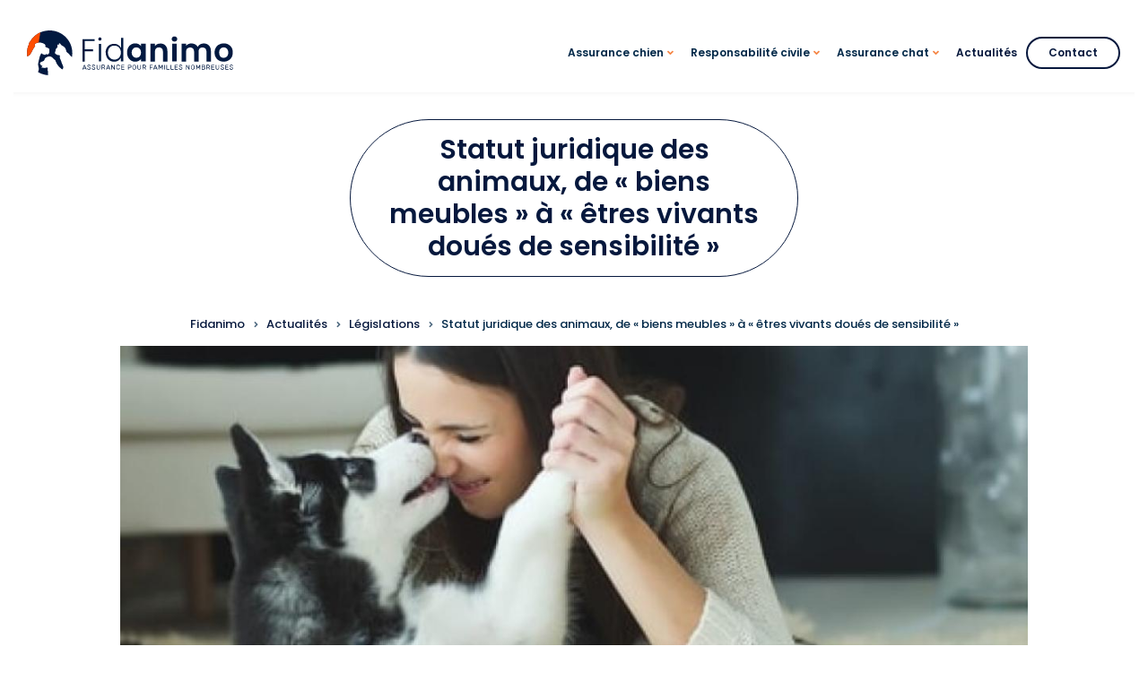

--- FILE ---
content_type: text/html; charset=UTF-8
request_url: https://www.fidanimo.com/article/historique-statut-juridique-animaux
body_size: 14192
content:
<!DOCTYPE html>
<html lang="fr" dir="ltr" prefix="og: https://ogp.me/ns#">
  <head>
    <meta charset="utf-8" />
<script>window.gdprAppliesGlobally=true;(function(){function a(e){if(!window.frames[e]){if(document.body&&document.body.firstChild){var t=document.body;var n=document.createElement("iframe");n.style.display="none";n.name=e;n.title=e;t.insertBefore(n,t.firstChild)}
  else{setTimeout(function(){a(e)},5)}}}function e(n,r,o,c,s){function e(e,t,n,a){if(typeof n!=="function"){return}if(!window[r]){window[r]=[]}var i=false;if(s){i=s(e,t,n)}if(!i){window[r].push({command:e,parameter:t,callback:n,version:a})}}e.stub=true;function t(a){if(!window[n]||window[n].stub!==true){return}if(!a.data){return}
    var i=typeof a.data==="string";var e;try{e=i?JSON.parse(a.data):a.data}catch(t){return}if(e[o]){var r=e[o];window[n](r.command,r.parameter,function(e,t){var n={};n[c]={returnValue:e,success:t,callId:r.callId};a.source.postMessage(i?JSON.stringify(n):n,"*")},r.version)}}
    if(typeof window[n]!=="function"){window[n]=e;if(window.addEventListener){window.addEventListener("message",t,false)}else{window.attachEvent("onmessage",t)}}}e("__tcfapi","__tcfapiBuffer","__tcfapiCall","__tcfapiReturn");a("__tcfapiLocator");(function(e,tgt){
    var t=document.createElement("script");t.id="spcloader";t.type="text/javascript";t.async=true;t.src="https://sdk.privacy-center.org/"+e+"/loader.js?target_type=notice&target="+tgt;t.charset="utf-8";var n=document.getElementsByTagName("script")[0];n.parentNode.insertBefore(t,n)})("51371a7a-8f8a-4354-9fce-55de5f491403","HWajfBFV")})();
    window.onload = function () {jQuery(".didomi-link").click(function(e){e.preventDefault();Didomi.preferences.show()});};</script>
<meta name="description" content="Devis gratuitDevis gratuit 50€ offerts dès le 2e animal !" />
<link rel="canonical" href="https://www.fidanimo.com/article/historique-statut-juridique-animaux" />
<meta name="MobileOptimized" content="width" />
<meta name="HandheldFriendly" content="true" />
<meta name="viewport" content="width=device-width, initial-scale=1.0" />
<link rel="stylesheet" href="https://fonts.googleapis.com/css?family=Delius:regular|Poppins:200,500&amp;subset=latin&amp;display=swap" media="all" />
<script type="application/ld+json">{
    "@context": "https://schema.org",
    "@graph": [
        {
            "@type": "Article",
            "@id": "/article/historique-statut-juridique-animaux",
            "headline": "Statut juridique des animaux, de « biens meubles » à « êtres vivants doués de sensibilité »",
            "description": "Devis gratuitDevis gratuit 50€ offerts dès le 2e animal !\n    \n\n       ",
            "image": {
                "@type": "ImageObject",
                "representativeOfPage": "True",
                "url": "https://www.fidanimo.com/sites/default/files/styles/large/public/2020-10/historique-statut-juridique-animaux.jpg?itok=yEO57EeT",
                "width": "1140",
                "height": "460"
            }
        },
        {
            "@type": "Product",
            "name": "Fidanimo",
            "description": "Grâce à l’assurance chien Fidanimo, concentrez-vous sur le plus important : le bien-être de votre compagnon ! Réalisez un devis en ligne gratuitement.",
            "image": {
                "@type": "ImageObject",
                "url": "https://www.fidanimo.com/themes/custom/fidanimo/logo.svg"
            },
            "aggregateRating": {
                "@type": "AggregateRating",
                "ratingValue": "4.8",
                "ratingCount": "429"
            }
        }
    ]
}</script>
<link rel="icon" href="/themes/custom/fidanimo/favicon.svg" type="image/svg+xml" />

    <title>Statut juridique des animaux, de « biens meubles » à « êtres vivants doués de sensibilité » | Fidanimo</title>
    <link rel="stylesheet" media="all" href="/sites/default/files/css/css_xQfc6-NI5qNlnz00IWayE_nplu_RgN3NcfGkuu1Zwk4.css?delta=0&amp;language=fr&amp;theme=fidanimo&amp;include=[base64]" />
<link rel="stylesheet" media="all" href="/sites/default/files/css/css_XmAGVbpDR-Sfz1us3I3FEGLL1r1mz1LWgI0MAYBh8io.css?delta=1&amp;language=fr&amp;theme=fidanimo&amp;include=[base64]" />
<link rel="stylesheet" media="all" href="/themes/custom/baseplus/css/components/messages.css?t8dx38" />
<link rel="stylesheet" media="all" href="/sites/default/files/css/css_f3M4tk0a9i3DwLiXPSfRdnAk2cZXsZCOV6-1SKTcI9w.css?delta=3&amp;language=fr&amp;theme=fidanimo&amp;include=[base64]" />
<link rel="stylesheet" media="all" href="//fonts.googleapis.com/css?family=Poppins:300,300i,400,400i,500,500i,600,600i,700,700i,900,900i&amp;display=swap&amp;subset=latin-ext" />
<link rel="stylesheet" media="all" href="//fonts.googleapis.com/css?family=PT+Serif:400,700,400italic,700italic&amp;subset=latin,latin-ext" />
<link rel="stylesheet" media="all" href="//fonts.googleapis.com/css?family=Source+Code+Pro&amp;subset=latin,latin-ext" />
<link rel="stylesheet" media="print" href="/sites/default/files/css/css_vmdiNYY4ZKGPuwuD4CMLaJI9pyvevi58jcACcGDhW2I.css?delta=7&amp;language=fr&amp;theme=fidanimo&amp;include=[base64]" />
<link rel="stylesheet" media="all" href="/sites/default/files/css/css_JX-6ANUQWPAvBpgv0DkuvJSMhM6Y1IhahanksX0gbkY.css?delta=8&amp;language=fr&amp;theme=fidanimo&amp;include=[base64]" />

    <script type="application/json" data-drupal-selector="drupal-settings-json">{"path":{"baseUrl":"\/","pathPrefix":"","currentPath":"node\/233","currentPathIsAdmin":false,"isFront":false,"currentLanguage":"fr"},"pluralDelimiter":"\u0003","suppressDeprecationErrors":true,"gtag":{"tagId":"","consentMode":false,"otherIds":[],"events":[],"additionalConfigInfo":[]},"ajaxPageState":{"libraries":"[base64]","theme":"fidanimo","theme_token":null},"ajaxTrustedUrl":[],"gtm":{"tagId":null,"settings":{"data_layer":"dataLayer","include_classes":false,"allowlist_classes":"google\nnonGooglePixels\nnonGoogleScripts\nnonGoogleIframes","blocklist_classes":"customScripts\ncustomPixels","include_environment":false,"environment_id":"","environment_token":""},"tagIds":["GTM-MPFJ7F6"]},"dataLayer":{"defaultLang":"fr","languages":{"en":{"id":"en","name":"Anglais","direction":"ltr","weight":0},"fr":{"id":"fr","name":"Fran\u00e7ais","direction":"ltr","weight":1}}},"baseplus":{"purechatInit":{"purechatKey":""},"slideshowCaptionOpacity":0,"slideshowBackgroundOpacity":0.5,"sliderRevolutionFullWidthInit":{"slideshowFullWidthEffectTime":10000,"slideshowFullWidthInitialHeight":500,"slideshowFullWidthAutoHeight":0,"slideshowFullWidthNavigationStyle":"bullets","slideshowFullWidthBulletsPosition":"right","slideshowFullWidthTouchSwipe":"on"},"sliderRevolutionFullScreenInit":{"slideshowFullScreenEffectTime":10000,"slideshowFullScreenNavigationStyle":"bullets","slideshowFullScreenBulletsPosition":"right","slideshowFullScreenTouchSwipe":"on"},"sliderRevolutionBoxedWidthInit":{"slideshowBoxedWidthEffectTime":10000,"slideshowBoxedWidthInitialHeight":500,"slideshowBoxedWidthAutoHeight":0,"slideshowBoxedWidthNavigationStyle":"bullets","slideshowBoxedWidthBulletsPosition":"center","slideshowBoxedWidthTouchSwipe":"on"},"sliderRevolutionInternalBannerInit":{"slideshowInternalBannerEffectTime":10000,"slideshowInternalBannerInitialHeight":450,"slideshowInternalBannerAutoHeight":0,"slideshowInternalBannerNavigationStyle":"bullets","slideshowInternalBannerBulletsPosition":"left","slideshowInternalBannerLayout":"fullscreen","slideshowInternalBannerTouchSwipe":"on"},"sliderRevolutionInternalBannerCarouselInit":{"carouselInternalBannerInitialHeight":540,"carouselInternalBannerBulletsPosition":"center","carouselInternalBannerTouchSwipe":"on"},"owlCarouselProductsInit":{"owlProductsAutoPlay":1,"owlProductsEffectTime":5000},"owlCarouselAlbumsInit":{"owlAlbumsAutoPlay":1,"owlAlbumsEffectTime":5000},"owlCarouselArticlesInit":{"owlArticlesAutoPlay":1,"owlArticlesEffectTime":5000},"owlCarouselTestimonialsInit":{"owlTestimonialsAutoPlay":1,"owlTestimonialsEffectTime":5000},"owlCarouselRelatedNodesInit":{"owlRelatedNodesAutoPlay":0,"owlRelatedNodesEffectTime":5000},"owlCarouselCollectionsInit":{"owlCollectionsAutoPlay":0,"owlCollectionsEffectTime":5000},"owlCarouselTeamMembersInit":{"owlTeamMembersAutoPlay":1,"owlTeamMembersEffectTime":5000},"flexsliderInPageInit":{"inPageSliderEffect":"fade"},"flexsliderBreakingSliderInit":{"breakingEffect":"fade","breakingEffectTime":5000},"flexsliderMainInit":{"slideshowEffect":"slide","slideshowEffectTime":5000},"inPageNavigation":{"inPageNavigationOffset":69},"transparentHeader":{"transparentHeaderOpacity":0},"isotopeFiltersGridInit":{"isotopeFiltersText":"All","isotopeLayoutMode":"fitRows"},"slideoutInit":{"slideoutSide":"right","slideoutTouchSwipe":false}},"trackingLocalStorage":{"proven":"FI","active":1,"name":"TRACKINGMB","ctas":["https:\/\/devis.fidanimo.com\/devis_animal.html","","","",""]},"superfish":{"superfish-main":{"id":"superfish-main","sf":{"animation":{"opacity":"show","height":"show"},"speed":"fast","autoArrows":true,"dropShadows":true},"plugins":{"touchscreen":{"disableHover":0,"cloneParent":0,"mode":"useragent_predefined"},"smallscreen":{"cloneParent":0,"mode":"window_width","breakpoint":992,"expandText":"D\u00e9plier","collapseText":"Replier"},"supposition":true,"supersubs":{"minWidth":18}}}},"views":{"ajax_path":"\/views\/ajax","ajaxViews":{"views_dom_id:4f4cc9cf77a254f542a105533dc3ce484c8118b36b030be4e85d55c782cafbe2":{"view_name":"mt_posts_grid","view_display_id":"block_3","view_args":"73\/233","view_path":"\/node\/233","view_base_path":"taxonomy\/term\/%","view_dom_id":"4f4cc9cf77a254f542a105533dc3ce484c8118b36b030be4e85d55c782cafbe2","pager_element":0}}},"user":{"uid":0,"permissionsHash":"d002319f033c6237f51a2c8d54e0676efee9f5c670b0b0a2ef5d98a5c557f614"}}</script>
<script src="/sites/default/files/js/js_m_LD27jtHxOTZ_IssjV2iM87s3VD_238WHoVkOPMwmQ.js?scope=header&amp;delta=0&amp;language=fr&amp;theme=fidanimo&amp;include=[base64]"></script>
<script src="/modules/contrib/google_tag/js/gtag.js?t8dx38"></script>
<script src="/modules/contrib/google_tag/js/gtm.js?t8dx38"></script>

  </head>
  <body class="fontyourface layout-no-sidebars mt-color-scheme-local mt-patterns-disabled mt-style-sharp mt-style-button-rounded mt-style-form-global mt-style-image-global mt-style-menu-global mt-style-custom-global mt-link-style-animated-underline-2 wide hff-52 pff-52 sff-52 slff-52 fixed-header-enabled--scroll fixed-header-enabled page-container-border-enabled slideout-side-right transparent-header-active inverted-header-enabled page-node-233 path-node page-node-type-article">
        <a href="#main-content" class="visually-hidden focusable skip-link">
      Aller au contenu principal
    </a>
    <noscript><iframe src="https://www.googletagmanager.com/ns.html?id=GTM-MPFJ7F6"
                  height="0" width="0" style="display:none;visibility:hidden"></iframe></noscript>

      <div class="dialog-off-canvas-main-canvas" data-off-canvas-main-canvas>
    
<div class="page-container">

    
                <div class="page-top-container">
                            <div class="header-container">

            
            
                                              
    <div class="post-progress">
      <div class="post-progress__bar"></div>
    </div>
                <header role="banner" class="clearfix header region--default-background full-width two-columns region--no-paddings">
                <div class="container-fluid pl-xl-3 pe-xl-3">
                                    <div class="clearfix header__container">
                    <div class="row align-items-center">
                                              <div class="col-lg-3">
                                                    <div class="clearfix header__section header-first">
                              <div class="region region-header-first">
    <div id="block-fidanimo-branding" class="clearfix site-branding logo-enabled block block-system block-system-branding-block">
  
    
    <div class="logo-and-site-name-wrapper clearfix">
          <div class="logo">
        <a href="/" title="Accueil" rel="home" class="site-branding__logo">
          <img src="/themes/custom/fidanimo/logo.svg" alt="Accueil" />
        </a>
      </div>
              </div>
</div>

  </div>

                          </div>
                                                  </div>
                                                                    <div class="col-lg-9">
                                                    <div class="clearfix header__section header-second">
                              <div class="region region-header">
    <div id="block-fidanimo-mt-business-showcaseplus-mainnavigation" class="me-lg-3 clearfix block block-superfish block-superfishmain">
  
    
      <div class="content">
      
<ul id="superfish-main" class="menu sf-menu sf-main sf-horizontal sf-style-none cta-active" role="menu" aria-label="Menu">
  

            
  <li id="main-menu-link-contentff9af20a-31d6-417e-9a81-5bc9a4a9b5fe" class="sf-depth-1 menuparent sf-first" role="none">
    
          <a href="/assurance-chien" class="sf-depth-1 menuparent" role="menuitem" aria-haspopup="true" aria-expanded="false">Assurance chien</a>
    
    
    
              <ul role="menu">
      
      

  
  <li id="main-menu-link-contente9195d2c-d6f2-4052-b986-373fa4232f9d" class="sf-depth-2 sf-no-children sf-first" role="none">
    
          <a href="/assurance-chien-pas-chere" class="sf-depth-2" role="menuitem">Assurance chien pas chère</a>
    
    
    
    
      </li>


  
  <li id="main-menu-link-contentf3235790-0979-49e0-9843-f4bd640f51b3" class="sf-depth-2 sf-no-children" role="none">
    
          <a href="/assurance-chiot" class="sf-depth-2" role="menuitem">Assurance chiot</a>
    
    
    
    
      </li>


  
  <li id="main-menu-link-content6474e167-a5ed-498b-b45e-1188a7e4e62c" class="sf-depth-2 sf-no-children sf-last" role="none">
    
          <a href="/mutuelle-chien" class="sf-depth-2" role="menuitem">Mutuelle chien</a>
    
    
    
    
      </li>



              </ul>
      
    
    
      </li>


            
  <li id="main-menu-link-contentb570a884-1104-447c-b5b0-c5198bd61ab7" class="sf-depth-1 menuparent" role="none">
    
          <a href="/assurance-chien-dangereux" class="sf-depth-1 menuparent" role="menuitem" aria-haspopup="true" aria-expanded="false">Responsabilité civile</a>
    
    
    
              <ul role="menu">
      
      

  
  <li id="main-menu-link-contentdf03f3ee-8e44-4243-a31b-b1a1a9b446cc" class="sf-depth-2 sf-no-children sf-first" role="none">
    
          <a href="/assurance-chien-dangereux" class="sf-depth-2" role="menuitem">Assurance chien catégorisé</a>
    
    
    
    
      </li>


  
  <li id="main-menu-link-content1968684d-46f0-4e9e-bc44-c416fce32ee2" class="sf-depth-2 sf-no-children" role="none">
    
          <a href="/assurance-chien-categorie-1" class="sf-depth-2" role="menuitem">Assurance chien catégorie 1</a>
    
    
    
    
      </li>


  
  <li id="main-menu-link-contentf8bf39f4-9a92-40fc-8e00-8868ffa755c6" class="sf-depth-2 sf-no-children sf-last" role="none">
    
          <a href="/assurance-chien-categorie-2" class="sf-depth-2" role="menuitem">Assurance chien catégorie 2</a>
    
    
    
    
      </li>



              </ul>
      
    
    
      </li>


            
  <li id="main-menu-link-content785c8870-e1da-440e-8342-f0d3d48acf13" class="sf-depth-1 menuparent" role="none">
    
          <a href="/assurance-chat" class="sf-depth-1 menuparent" role="menuitem" aria-haspopup="true" aria-expanded="false">Assurance chat</a>
    
    
    
              <ul role="menu">
      
      

  
  <li id="main-menu-link-content77fcc076-7ddb-40a7-b268-2a6ca6ec908c" class="sf-depth-2 sf-no-children sf-first" role="none">
    
          <a href="/assurance-chaton" class="sf-depth-2" role="menuitem">Assurance chaton</a>
    
    
    
    
      </li>


  
  <li id="main-menu-link-content241f6a34-f11d-4243-8923-a6b9f333a4e2" class="sf-depth-2 sf-no-children" role="none">
    
          <a href="/mutuelle-chat" class="sf-depth-2" role="menuitem">Mutuelle chat</a>
    
    
    
    
      </li>


  
  <li id="main-menu-link-content81dd7551-9320-4da9-963e-c38ff75e424d" class="sf-depth-2 sf-no-children" role="none">
    
          <a href="/assurance-chat-pas-chere" class="sf-depth-2" role="menuitem">Assurance chat pas chère</a>
    
    
    
    
      </li>



              </ul>
      
    
    
      </li>


  
  <li id="main-menu-link-content0eb1a22a-47db-4faf-b6a9-2fb39c2d5ee5" class="active-trail sf-depth-1 sf-no-children" role="none">
    
          <a href="/articles" class="sf-depth-1" role="menuitem">Actualités</a>
    
    
    
    
      </li>


  
  <li id="main-menu-link-contentc689d7e2-376e-4166-89d8-aed0a0956c04" class="sf-depth-1 sf-no-children" role="none">
    
          <a href="https://devis.fidanimo.com/contact.html?proven=FI" class="sf-depth-1 sf-external" role="menuitem">Contact</a>
    
    
    
    
      </li>


</ul>

    </div>
  </div>

  </div>

                          </div>
                                                  </div>
                                                                </div>
                  </div>
                                  </div>
              </header>
                          
          </div>
                  
                
        
                              <div class="internal-banner-container">
              
                            <div id="hero-top" class="clearfix hero-top d-flex align-items-center region--default-background ">
                <div class="container">
                                    <div class="clearfix hero-top__container"
                    >
                    <div class="row">
                      <div class="col-12">
                        <div class="hero-top__section">
                            <div class="region region-hero-top">
    <div id="block-fidanimo-page-title" class="solidBgTitle clearfix block block-core block-page-title-block">
  
    
      

                                                                                  
    <h1 class="title page-title">                  Statut juridique des animaux, de « biens meubles » à « êtres vivants doués de sensibilité » <span  class="fidanimo-color-orange-text" ></span> 
            </h1>
  

      </div>
<div id="block-fidanimo-filsdariane" class="clearfix block block-system block-system-breadcrumb-block">
  
    
      <div class="content">
        

  <nav class="breadcrumb" role="navigation" aria-labelledby="system-breadcrumb">
    <h2 id="system-breadcrumb" class="visually-hidden">Fil d'Ariane</h2>
    <ol class="breadcrumb__items">
          <li class="breadcrumb__item">
        <span class="breadcrumb__item-separator fas fa-angle-right"></span>
                  <a href="/">
            <span>Fidanimo</span>
          </a>
              </li>
          <li class="breadcrumb__item">
        <span class="breadcrumb__item-separator fas fa-angle-right"></span>
                  <a href="/articles">
            <span>Actualités</span>
          </a>
              </li>
          <li class="breadcrumb__item">
        <span class="breadcrumb__item-separator fas fa-angle-right"></span>
                  <a href="/articles/legislation">
            <span>Législations</span>
          </a>
              </li>
          <li class="breadcrumb__item">
        <span class="breadcrumb__item-separator fas fa-angle-right"></span>
                  <span>Statut juridique des animaux, de « biens meubles » à « êtres vivants doués de sensibilité »</span>
              </li>
        </ol>
  </nav>

    </div>
  </div>

  </div>

                        </div>
                      </div>
                    </div>
                  </div>
                                  </div>
              </div>
                          </div>
                  
        
      </div>
          
          <div class="system-messages clearfix">
        <div class="container">
          <div class="row">
            <div class="col-12">
                <div class="region region-system-messages">
    <div data-drupal-messages-fallback class="hidden"></div>

  </div>

            </div>
          </div>
        </div>
      </div>
    
    
    
              <div id="main-content" class="clearfix main-content region--bright-background region--no-separator">
        <div class="container">
          <div class="clearfix main-content__container">
            <div class="row">
              <section class="col-12 col-xl-10 ms-xl-auto me-xl-auto ">
                                <div class="clearfix main-content__section mt-no-opacity region--no-block-paddings region--no-paddings"
                                      data-animate-effect="fadeIn"
                  >
                                        <div class="region region-content">
    


<article data-history-node-id="233" class="node node--type-article node--view-mode-full node--display-submitted clearfix">
  <div class="node__container">
    <div class="node__main-content clearfix">
      <header class="node__header">
          
    
      </header>
                    
  <div class="node__main-content-section">
    
  
      <div class="field field--name-field-image field--type-image field--label-hidden field__items">
      <div class="images-container clearfix">
        <div class="image-preview clearfix">
          <div class="image-wrapper clearfix">
            <div class="field__item">
                <img loading="lazy" src="/sites/default/files/styles/large/public/2020-10/historique-statut-juridique-animaux.jpg?itok=yEO57EeT" width="1140" height="460" alt="Statut juridique des animaux, de « biens meubles » à « êtres vivants doués de sensibilité »" class="image-style-large" />



            </div>
          </div>
        </div>
              </div>
    </div>
  
            <div class="clearfix text-formatted field field--name-body field--type-text-with-summary field--label-hidden field__item"><p>
            </p><div class="clearfix text-formatted field field--name-body field--type-text-with-summary field--label-hidden field__item"><div class="text-center">
    <div class="mt-button d-sm-inline-block mb-3 mx-auto mt-3 mb-1">
        <a href="https://devis.fidanimo.com/devis_animal.html">Devis gratuit<br><small>Devis gratuit 50€ offerts dès le 2e animal !</small></a>
    </div>
</div></div>
      <p>&nbsp;</p><p>Aujourd’hui, en France, les animaux sont reconnus comme des<strong> êtres sensibles</strong>. Après 10 ans de réflexions et 10 mois de débats parlementaires,<strong> leur statut vient de changer définitivement dans le code civil, </strong>ils sont désormais légalement des “<strong>êtres vivants doués de sensibilité</strong>”.</p><p>Pour<strong> comprendre le statut juridique actuel de vos animaux de compagnie</strong>, nous vous proposons de <strong>découvrir son évolution à travers notre historique</strong> du statut juridique des animaux.</p><h2>1804</h2><p><strong>Création du code civil</strong> par Napoléon dans lequel l’animal est considéré comme un “<strong>bien meuble</strong>” (art. 528) et sur lequel le propriétaire exerce un <strong>droit de propriété.</strong></p><h2>2 juillet 1850</h2><p>L'Assemblée nationale législative vote la<strong> loi Grammont</strong> : « Seront punis d'une <strong>amende </strong>de cinq à quinze francs, et pourront l'être d'un à cinq jours de prison, ceux qui auront exercé publiquement et abusivement des <strong>mauvais traitements </strong>envers les animaux domestiques ».</p><h2>14 mars 1861</h2><p>La Cour de Cassation définit les animaux domestiques comme étant « <strong>les êtres animés qui vivent, s'élèvent, sont nourris, se reproduisent sous le toit de l'homme et par ses soins</strong> ».</p><h2>7 septembre 1959</h2><p>Le décret du 7 septembre 1959 abroge et remplace la loi Grammont.<strong> Les mauvais traitements exercés envers les animaux sont également sanctionnés dans le cadre privé.</strong></p><h2>19 novembre 1963</h2><p>La loi du 19 novembre 1963 crée le<strong> délit d'actes de cruauté.</strong></p><h2>10 juillet 1976</h2><p><strong>La loi du 10 juillet 1976 fixe les principes fondamentaux de la protection animale :</strong></p><ul><li><strong>L’animal est un être sensible, qui doit être placé dans des conditions compatibles avec ses impératifs biologiques,</strong></li><li><strong>Il est interdit d’exercer des mauvais traitements envers les animaux,</strong></li><li><strong>Il est interdit d’utiliser des animaux de façon abusive.</strong></li></ul><p>(Code rural et de la pêche maritime, article L. 214-1 à L.214.3).</p><h2>1987</h2><p>Très tôt, le Conseil de l’Europe s’intéresse à la <strong>protection des animaux</strong> (1960-1970) en mettant en place des conventions protégeant les animaux d’élevage, d’expérimentation, domestiques.</p><p>En 1987, la Convention européenne pour la protection des animaux de compagnie vise de façon générale le <strong>bien-être des animaux domestiques.</strong></p><h2>1997</h2><p>Le Traité d’Amsterdam considère l’animal comme “<strong>un être sensibl</strong>e pour lequel la mise en œuvre de la politique communautaire dans les domaines de l’agriculture, des transports, du marché intérieur et de la recherche doit <strong>prendre en compte ses exigences de bien-être</strong>.”</p><h2>1999</h2><p>Suite à une nouvelle loi de protection animale, <strong>le code civil français est modifié</strong>, afin que les animaux, tout en demeurant des biens, <strong>ne soient plus assimilés à des choses.</strong></p><p>De plus, l’article 521-1 du code pénal “<strong>protège l’animal dans sa nature d’être sensible en condamnant lourdement les sévices graves commis envers les animaux placés sous responsabilité humaine.</strong>”</p><h2>2005</h2><p>Un rapport, missionné par le garde des Sceaux, recommande “la reconnaissance dans le code civil de la <strong>qualité d’être vivant doué de sensibilité de l’animal</strong>, et de déduire de cette qualification de base le régime juridique qu’il convient d’adopter à son égard.”</p><h2>Septembre 2010</h2><p>Dans la directive européenne de septembre 2010 sur l’expérimentation animale apparaît à nouveau la notion de sensibilité : “<strong>Les animaux devraient donc toujours être traités comme des créatures sensibles</strong>”.</p><h2>2012</h2><p>La Fondation 30 Millions d’Amis travaille sur les contours exacts d’un <strong>projet de réforme</strong> aux côtés d’experts du droit.</p><p>Une proposition de loi relative à la protection animale est effectuée le 13 novembre 2012 dans laquelle figure l’Article 515-14 stipulant que “<strong>Les animaux sont des êtres vivants doués de sensibilité. Ils doivent être placés dans des conditions conformes aux impératifs biologiques de leur espèce et au respect de leur bien-être</strong>.”</p><h2>Octobre 2013</h2><p><strong>30 Millions d’amis lance une pétition</strong>, soutenue par une vingtaine d’intellectuels, dans laquelle elle demande à la Garde des Sceaux de modifier d’urgence le Code civil en créant une <strong>3ème catégorie pour les animaux, distincte des "Personnes" et des “Biens" reconnaissant les animaux comme des êtres vivants et sensibles.</strong></p><p>La proposition recueille le soutien de 250 000 Français. Celle-ci est toujours active et recense aujourd’hui <strong>770 000 signatures.</strong></p><h2>Novembre 2013</h2><p>Un sondage de l’IFOP pour la Fondation 30 Millions d’amis, révèlent que <strong>9 personnes sur 10 sont pour un nouveau statut juridique de l’animal.</strong></p><h2>16 avril 2014</h2><p>Premier passage du projet de loi relatif à la modernisation et à la simplification du droit et des procédures dans les domaines de la justice et des affaires intérieures dans l’hémicycle de l’Assemblée Nationale. <strong>Les députés votent l’amendement Glavany</strong> qui inclus l’article 515-14 comme suit : « <strong>Les animaux sont des êtres vivants doués de sensibilité. Sous réserve des lois qui les protègent, les animaux sont soumis au régime des biens corporels</strong> ».</p><h2>30 octobre 2014</h2><p><strong>Les députés adopte le texte de loi</strong>, y compris la disposition qui reconnaît aux animaux la qualité d’<strong>êtres vivants doués de sensibilité.</strong></p><h2>22 janvier 2015</h2><p><strong>Les sénateurs retire la disposition relative aux animaux du texte</strong>. Suite à ce recul du sénat, les animaux conservent leur statut de “biens meubles”</p><h2>28 janvier 2015</h2><p>L’Assemblée Nationale statut définitivement en adoptant le projet de loi : l’amendement Glavany est adopté ; <strong>les animaux sont reconnus comme des êtres vivants doués de sensibilité</strong>. Le régime juridique (biens meubles ou immeubles) reste inchangé et les règles régissant leur propriété continuent à s’appliquer.</p><p>Cette mesure symbolique est perçue positivement par les associations animalières et les amoureux des animaux qui le voient comme <strong>un premier pas vers l’évolution de la place accordée aux animaux dans notre société.</strong></p><p><em><strong>Sources</strong></em></p><p><em><strong>Site Officiel de 30 Millions d’Amis, </strong></em><a href="http://www.30millionsdamis.fr" rel="nofollow"><em><strong>www.30millionsdamis.fr</strong></em></a></p><p><em><strong>Site Officiel de Sciences et Avenir, </strong></em><a href="http://www.sciencesetavenir.fr" rel="nofollow"><em><strong>www.sciencesetavenir.fr</strong></em></a></p><p><em><strong>Site Officiel de l’Assemblée Nationale, </strong></em><a href="http://www.assemblee-nationale.fr" rel="nofollow"><em><strong>www.assemblee-nationale.fr</strong></em></a></p><p><em><strong>Site Officiel du Service Public de la Diffusion du Droit, </strong></em><a href="http://www.legifrance.gouv.fr" rel="nofollow"><em><strong>http://www.legifrance.gouv.fr</strong></em></a></p><p>&nbsp;</p><p>
            </p><div class="clearfix text-formatted field field--name-body field--type-text-with-summary field--label-hidden field__item"><div class="text-center">
    <div class="mt-button d-sm-inline-block mb-3 mx-auto mt-3 mb-1">
        <a href="https://devis.fidanimo.com/devis_animal.html">Devis gratuit<br><small>Devis gratuit 50€ offerts dès le 2e animal !</small></a>
    </div>
</div></div>
      </div>
            <div class="field--entity-reference-target-type-taxonomy-term--tags field field--name-field-tags field--type-entity-reference field--label-hidden field--entity-reference-target-type-taxonomy-term clearfix field__items">
              <div class="field__item"><a href="/articles/legislation" class="mt-style-custom-all" hreflang="fr">Législation</a></div>
          </div>
  
  </div>
  
  
    </div>
          </div>
</article>

  </div>

                                  </div>
                              </section>
                                        </div>
          </div>
        </div>
      </div>
        
    
    
    
                <div id="featured" class="clearfix featured region--dark-colored-background region--no-separator region--no-block-paddings">
        <div class="container">
                    <div class="clearfix featured__container mt-no-opacity"
                          data-animate-effect="fadeIn"
            >
            <div class="row">
              <div class="col-12">
                <div class="clearfix featured__section">
                    <div class="region region-featured">
    <div class="views-element-container darkBgTitle clearfix block block-views block-views-blockmt-posts-grid-block-3 mt-view-header-enabled" id="block-fidanimo-views-block-mt-posts-grid-block-3">
  
  
                            
    <h2 class="title">          Sur le<br />
 <span  class="fidanimo-color-orange-text" >même sujet</span> 
    </h2>
    
      <!--div class="mt-view-header">Read our latest news and announcements</div-->
        <div><div class="view view-mt-posts-grid view-id-mt_posts_grid view-display-id-block_3 js-view-dom-id-4f4cc9cf77a254f542a105533dc3ce484c8118b36b030be4e85d55c782cafbe2">
  
    
      <div class="view-header">
      <!--div class="mt-view-header">Read our latest news and announcements</div-->
    </div>
      
      <div class="view-content">
      <div>
  
  <ul class="row list-unstyled mb-0">

          <li class="col-lg-4 col-md-6 views-row">



  

  
  
<article data-history-node-id="125" class="node node--type-article node--view-mode-mt-teaser-tile mt-mobile-layout-1-col">
  
  

            <div class="teaser-tile-image-container">
                              <div class="teaser-tile-image">
              
      <div class="field field--name-field-image field--type-image field--label-hidden field__items">
      <div class="images-container clearfix">
        <div class="image-preview clearfix">
          <div class="image-wrapper clearfix">
            <div class="field__item">
                <img loading="lazy" src="/sites/default/files/styles/mt_large/public/2020-10/maltraitance-animale-un-phenomene-en-expansion.jpg?itok=LpQyk5rY" width="1350" height="730" alt="Maltraitance animale, que faut-il faire ?" class="image-style-mt-large" />



            </div>
          </div>
        </div>
              </div>
    </div>
  
            </div>
                                                </div>
      
      <div class="pt-4 mt-teaser-tile-card">
        <div class="teaser-tile-header mt-style-custom-all">
    <div class="row align-items-center mb-2">
                        <h4 class="mt-0 mb-0 node__title col">
            <a href="/article/maltraitance-animale-un-phenomene-en-expansion" rel="bookmark"><span class="field field--name-title field--type-string field--label-hidden">Dans quelles situations parle-t-on de maltraitance animale et que faut-il faire si vous en êtes témoin ?</span>
</a>
          </h4>
                        </div>

          <div class="row teaser-tile-content-wrapper align-items-center justify-content-center">
                  <div class="teaser-tile-pre-content col-auto">
                                                  <div class="teaser-tile-pre-content-item">
                      <div class="field field--name-field-tags field--type-entity-reference field--label-hidden field--entity-reference-target-type-taxonomy-term clearfix field__items">
              <div class="field__item"><a href="/articles/legislation" hreflang="fr">Législation</a></div>
          </div>
  
              </div>
                      </div>
        
                  <div class="teaser-tile-content-separator col-auto px-0"></div>
        
                  <div class="teaser-tile-content  col-auto">
            20/09/2018
          </div>
              </div>
      </div>
      
          </div>
  </article>
</li>
          <li class="col-lg-4 col-md-6 views-row">



  

  
  
<article data-history-node-id="141" class="node node--type-article node--view-mode-mt-teaser-tile mt-mobile-layout-1-col">
  
  

            <div class="teaser-tile-image-container">
                              <div class="teaser-tile-image">
              
      <div class="field field--name-field-image field--type-image field--label-hidden field__items">
      <div class="images-container clearfix">
        <div class="image-preview clearfix">
          <div class="image-wrapper clearfix">
            <div class="field__item">
                <img loading="lazy" src="/sites/default/files/styles/mt_large/public/2020-10/briser-la-vitre-d-une-voiture-pour-sauver-un-animal-est-ce-legal.jpg?itok=1cV6x1K0" width="1350" height="730" alt="Briser la vitre d’une voiture pour sauver un animal, est-ce légal ?" class="image-style-mt-large" />



            </div>
          </div>
        </div>
              </div>
    </div>
  
            </div>
                                                </div>
      
      <div class="pt-4 mt-teaser-tile-card">
        <div class="teaser-tile-header mt-style-custom-all">
    <div class="row align-items-center mb-2">
                        <h4 class="mt-0 mb-0 node__title col">
            <a href="/article/briser-la-vitre-d-une-voiture-pour-sauver-un-animal-est-ce-legal" rel="bookmark"><span class="field field--name-title field--type-string field--label-hidden">Briser la vitre d’une voiture pour sauver un animal, est-ce légal ?</span>
</a>
          </h4>
                        </div>

          <div class="row teaser-tile-content-wrapper align-items-center justify-content-center">
                  <div class="teaser-tile-pre-content col-auto">
                                                  <div class="teaser-tile-pre-content-item">
                      <div class="field field--name-field-tags field--type-entity-reference field--label-hidden field--entity-reference-target-type-taxonomy-term clearfix field__items">
              <div class="field__item"><a href="/articles/legislation" hreflang="fr">Législation</a></div>
          </div>
  
              </div>
                      </div>
        
                  <div class="teaser-tile-content-separator col-auto px-0"></div>
        
                  <div class="teaser-tile-content  col-auto">
            13/07/2018
          </div>
              </div>
      </div>
      
          </div>
  </article>
</li>
          <li class="col-lg-4 col-md-6 views-row">



  

  
  
<article data-history-node-id="148" class="node node--type-article node--view-mode-mt-teaser-tile mt-mobile-layout-1-col">
  
  

            <div class="teaser-tile-image-container">
                              <div class="teaser-tile-image">
              
      <div class="field field--name-field-image field--type-image field--label-hidden field__items">
      <div class="images-container clearfix">
        <div class="image-preview clearfix">
          <div class="image-wrapper clearfix">
            <div class="field__item">
                <img loading="lazy" src="/sites/default/files/styles/mt_large/public/2020-10/les-formations-en-droit-animalier-en-france.jpg?itok=x6hQQNcK" width="1350" height="730" alt="Les formations en droit animalier en France" class="image-style-mt-large" />



            </div>
          </div>
        </div>
              </div>
    </div>
  
            </div>
                                                </div>
      
      <div class="pt-4 mt-teaser-tile-card">
        <div class="teaser-tile-header mt-style-custom-all">
    <div class="row align-items-center mb-2">
                        <h4 class="mt-0 mb-0 node__title col">
            <a href="/article/les-formations-en-droit-animalier-en-france" rel="bookmark"><span class="field field--name-title field--type-string field--label-hidden">Les formations en droit animalier en France</span>
</a>
          </h4>
                        </div>

          <div class="row teaser-tile-content-wrapper align-items-center justify-content-center">
                  <div class="teaser-tile-pre-content col-auto">
                                                  <div class="teaser-tile-pre-content-item">
                      <div class="field field--name-field-tags field--type-entity-reference field--label-hidden field--entity-reference-target-type-taxonomy-term clearfix field__items">
              <div class="field__item"><a href="/articles/legislation" hreflang="fr">Législation</a></div>
          </div>
  
              </div>
                      </div>
        
                  <div class="teaser-tile-content-separator col-auto px-0"></div>
        
                  <div class="teaser-tile-content  col-auto">
            03/05/2018
          </div>
              </div>
      </div>
      
          </div>
  </article>
</li>
    
  </ul>

</div>

    </div>
  
          <div class="more-link"><a href="/articles/legislation" class="mt-link-stylable">Voir plus d&#039;articles</a></div>

      </div>
</div>

  </div>

  </div>

                </div>
              </div>
            </div>
          </div>
                  </div>
      </div>
          
    
    
    
    
    
  
  
        <div class="to-top-container">
    <div class="to-top show to-top--static"><i class="fas fa-angle-up"></i></div>
  </div>
    
      <div class="footers-container">

                      <footer id="footer" class="clearfix footer region--dark-colored-background region--no-separator ">
          <div class="container">
            <div class="clearfix footer__container">
              <div class="row">
                                  <div class="col-md-6 col-xl-4">
                                        <div class="clearfix footer__section footer-first"
                      >
                        <div class="region region-footer-first">
    <div id="block-fidanimo-mt-business-showcaseplus-sitebranding" class="clearfix site-branding logo-enabled site-slogan-enabled block block-system block-system-branding-block">
  
    
    <div class="logo-and-site-name-wrapper clearfix">
          <div class="logo">
        <a href="/" title="Accueil" rel="home" class="site-branding__logo">
          <img src="/themes/custom/fidanimo/logo_reverse.svg" alt="Accueil" />
        </a>
      </div>
              </div>
</div>
<div id="block-fidanimo-nouscontacterfooter" class="d-none d-md-block clearfix block block-block-content block-block-contentd20ff543-c243-498c-b225-31e4318632a8">
  
  
                          
    <div class="title" class="title">          Nous  <span  class="fidanimo-color-orange-text" >contacter</span> 
    </div>
    
      <div class="content">
      
            <div class="clearfix text-formatted field field--name-body field--type-text-with-summary field--label-hidden field__item"><p><a href="/cdn-cgi/l/email-protection#2e48474a4f404743416e425d4f034d415b5c5a4f494b004d4143"><i class="far fa-envelope mr-1"></i>&nbsp;<span class="__cf_email__" data-cfemail="d3b5bab7b2bdbabebc93bfa0b2feb0bca6a1a7b2b4b6fdb0bcbe">[email&#160;protected]</span></a></p>
<p><a href="tel:+33141033131"><i class="fas fa-phone-alt mr-1"></i>&nbsp;01 41 03 31 31</a></p></div>
      
    </div>
  </div>
<div id="block-fidanimo-suiveznousfooter" class="d-none d-md-block clearfix block block-block-content block-block-content8001e746-10b2-4703-8bc5-9eeff587f8d5">
  
  
                          
    <div class="title" class="title">          Nous  <span  class="fidanimo-color-orange-text" >suivre</span> 
    </div>
    
      <div class="content">
      
            <div class="clearfix text-formatted field field--name-body field--type-text-with-summary field--label-hidden field__item"><ul class="icons-list icons-list--large">
	<li><span><i class="fab fa-facebook-f"><span class="sr-only">facebook</span></i></span></li>
	<li><span><i class="fab fa-instagram"><span class="sr-only">instagram</span></i></span></li>
	<li><span><i class="fab fa-youtube"><span class="sr-only">youtube</span></i></span></li>
</ul>
</div>
      
    </div>
  </div>

  </div>

                    </div>
                                      </div>
                                                  <div class="col-md-6 col-xl-2">
                                        <div class="clearfix footer__section footer-second"
                      >
                        <div class="region region-footer-second">
    <nav role="navigation" aria-labelledby="block-fidanimo-nosoffres-menu" id="block-fidanimo-nosoffres" class="clearfix block block-menu navigation menu--nos-offres">
      

                            
    <h4 id="block-fidanimo-nosoffres-menu" class="title">          Nos  <span  class="fidanimo-color-orange-text" >offres</span> 
    </h4>
  

        

              <ul class="clearfix menu">
                          <li class="menu-item"
                      >
        <a href="/assurance-chien" data-drupal-link-system-path="node/725">Assurance chien</a>
              </li>
                      <li class="menu-item"
                      >
        <a href="/assurance-chien-dangereux" data-drupal-link-system-path="node/721">Assurance chien catégorisé</a>
              </li>
                      <li class="menu-item"
                      >
        <a href="/assurance-chien-categorie-1" data-drupal-link-system-path="node/735">Assurance chien catégorie 1</a>
              </li>
                      <li class="menu-item"
                      >
        <a href="/assurance-chien-categorie-2" data-drupal-link-system-path="node/736">Assurance chien catégorie 2</a>
              </li>
                      <li class="menu-item"
                      >
        <a href="/assurance-chat" data-drupal-link-system-path="node/737">Assurance chat</a>
              </li>
                      <li class="menu-item"
                      >
        <a href="/assurance-nac" data-drupal-link-system-path="node/727">Assurance NAC</a>
              </li>
                      <li class="menu-item"
                      >
        <a href="/assurance-sante-animaux" data-drupal-link-system-path="node/738">Assurance animaux</a>
              </li>
                      <li class="menu-item"
                      >
        <a href="/mutuelle-animaux" data-drupal-link-system-path="node/734">Mutuelle animaux</a>
              </li>
        </ul>
  

  </nav>

  </div>

                    </div>
                                      </div>
                                <div class="clearfix d-none d-sm-block d-md-none"></div>
                                  <div class="col-md-4 col-xl-2">
                                        <div class="clearfix footer__section footer-third"
                      >
                        <div class="region region-footer-third">
    <nav role="navigation" aria-labelledby="block-fidanimo-liensutiles-menu" id="block-fidanimo-liensutiles" class="clearfix block block-menu navigation menu--mt-footer-menu-three">
      

                            
    <h4 id="block-fidanimo-liensutiles-menu" class="title">          Liens  <span  class="fidanimo-color-orange-text" >utiles</span> 
    </h4>
  

        

              <ul class="clearfix menu">
                          <li class="menu-item"
                      >
        <a href="/documents-utiles" data-drupal-link-system-path="node/325">Documents utiles</a>
              </li>
                      <li class="menu-item"
                      >
        <a href="/informations-pratiques" data-drupal-link-system-path="node/726">Infos pratiques</a>
              </li>
                      <li class="menu-item"
                      >
        <a href="/lexique" data-drupal-link-system-path="node/741">Lexique</a>
              </li>
                      <li class="menu-item"
                      >
        <a href="/offres-emploi" data-drupal-link-system-path="node/62">Offres d&#039;emploi</a>
              </li>
                      <li class="menu-item"
                      >
        <a href="https://lsa.court.ag/e/resfi">Résilier mon contrat</a>
              </li>
        </ul>
  

  </nav>

  </div>

                    </div>
                                      </div>
                                <div class="clearfix d-none d-sm-block d-md-none d-none d-md-block d-xl-none"></div>
                                  <div class="col-md-4 col-xl-2">
                                        <div class="clearfix footer__section footer-fourth"
                      >
                        <div class="region region-footer-fourth">
    <nav role="navigation" aria-labelledby="block-fidanimo-aproposfooter-menu" id="block-fidanimo-aproposfooter" class="clearfix block block-menu navigation menu--a-propos">
      

                            
    <h4 id="block-fidanimo-aproposfooter-menu" class="title">          À  <span  class="fidanimo-color-orange-text" >propos</span> 
    </h4>
  

        

              <ul class="clearfix menu">
                          <li class="menu-item"
                      >
        <a href="/club-fidanimo" data-drupal-link-system-path="node/716">Club Fidanimo</a>
              </li>
                      <li class="menu-item"
                      >
        <a href="/nos-engagements" data-drupal-link-system-path="node/714">Nos engagements</a>
              </li>
                      <li class="menu-item"
                      >
        <a href="/offre-sur-mesure" data-drupal-link-system-path="node/715">Offre sur mesure</a>
              </li>
                      <li class="menu-item"
                      >
        <a href="/qui-sommes-nous" data-drupal-link-system-path="node/717">Qui sommes-nous ?</a>
              </li>
        </ul>
  

  </nav>

  </div>

                    </div>
                                      </div>
                                                  <div class="col-md-4 col-xl-2">
                                        <div class="clearfix footer__section footer-fifth"
                      >
                      
                    </div>
                                      </div>
                              </div>
            </div>
          </div>
        </footer>
              
      
                      <div id="subfooter-top" class="clearfix subfooter-top region--dark-colored-background region--no-separator ">
          <div class="container">
                        <div class="clearfix subfooter-top__container">
              <div class="row align-items-center">
                                                  <div class="col-12">
                    <div class="clearfix subfooter-top__section">
                        <div class="region region-sub-footer-top-second">
    <div id="block-fidanimo-nouscontacterfooter-2" class="d-block d-md-none clearfix block block-block-content block-block-contentd20ff543-c243-498c-b225-31e4318632a8">
  
  
                          
    <div class="title" class="title">          Nous  <span  class="fidanimo-color-orange-text" >contacter</span> 
    </div>
    
      <div class="content">
      
            <div class="clearfix text-formatted field field--name-body field--type-text-with-summary field--label-hidden field__item"><p><a href="/cdn-cgi/l/email-protection#31575855505f585c5e715d42501c525e4443455056541f525e5c"><i class="far fa-envelope mr-1"></i>&nbsp;<span class="__cf_email__" data-cfemail="b7d1ded3d6d9dedad8f7dbc4d69ad4d8c2c5c3d6d0d299d4d8da">[email&#160;protected]</span></a></p>
<p><a href="tel:+33141033131"><i class="fas fa-phone-alt mr-1"></i>&nbsp;01 41 03 31 31</a></p></div>
      
    </div>
  </div>
<div id="block-fidanimo-suiveznousfooter-2" class="d-block d-md-none clearfix block block-block-content block-block-content8001e746-10b2-4703-8bc5-9eeff587f8d5">
  
  
                          
    <div class="title" class="title">          Nous  <span  class="fidanimo-color-orange-text" >suivre</span> 
    </div>
    
      <div class="content">
      
            <div class="clearfix text-formatted field field--name-body field--type-text-with-summary field--label-hidden field__item"><ul class="icons-list icons-list--large">
	<li><span><i class="fab fa-facebook-f"><span class="sr-only">facebook</span></i></span></li>
	<li><span><i class="fab fa-instagram"><span class="sr-only">instagram</span></i></span></li>
	<li><span><i class="fab fa-youtube"><span class="sr-only">youtube</span></i></span></li>
</ul>
</div>
      
    </div>
  </div>
<div id="block-fidanimo-fidanimoctasimple" class="d-block d-md-none clearfix block block-block-content block-block-content94544e18-7d6b-4cfb-85af-95b8fbf38e73">
  
    
      <div class="content">
      
            <div class="clearfix text-formatted field field--name-body field--type-text-with-summary field--label-hidden field__item"><div class="text-center">
    <div class="mt-button d-sm-inline-block mb-3 mx-auto mt-3 mb-1">
        <a href="https://devis.fidanimo.com/devis_animal.html">Devis gratuit<br><small>50€ offerts dès le 2e animal !</small></a><br>
    </div>
</div></div>
      
    </div>
  </div>

  </div>

                    </div>
                  </div>
                                              </div>
            </div>
                      </div>
        </div>
              
                      <div id="subfooter" class="clearfix subfooter region--dark-colored-background region--no-separator ">
          <div class="container">
                        <div class="clearfix subfooter__container">
              <div class="row align-items-center">
                                  <div class="col-lg-6">
                                        <div class="clearfix subfooter__section subfooter-first">
                        <div class="region region-sub-footer-first">
    <div id="block-fidanimo-copyright" class="clearfix block block-block-content block-block-content77bbdaf0-f40e-46e6-9ecf-f4cb3eb9f644">
  
    
      <div class="content">
      
            <div class="clearfix text-formatted field field--name-body field--type-text-with-summary field--label-hidden field__item"><div>COPYRIGHT © 2020 LSA Courtage. ALL RIGHTS RESERVED.</div></div>
      
    </div>
  </div>

  </div>

                    </div>
                                      </div>
                                                  <div class="col-lg-6">
                                        <div class="clearfix subfooter__section subfooter-second">
                        <div class="region region-footer">
    <nav role="navigation" aria-labelledby="block-fidanimo-cookiesfooter-menu" id="block-fidanimo-cookiesfooter" class="clearfix block block-menu navigation menu--cookies">
            
    

        

              <ul class="clearfix menu">
                          <li class="menu-item"
                      >
        <a href="https://www.lsa-courtage.com/mentions-legales">Mentions légales</a>
              </li>
                      <li class="menu-item didomi-link"
                           class="menu-item didomi-link" style="cursor: pointer;"
              >
        <span item="didomi-link cursor: pointer;">Préférences cookies</span>
              </li>
        </ul>
  

  </nav>

  </div>

                    </div>
                                      </div>
                              </div>
            </div>
                      </div>
        </div>
              
    </div>
  
    
</div>

  </div>

    <script data-cfasync="false" src="/cdn-cgi/scripts/5c5dd728/cloudflare-static/email-decode.min.js"></script><script>window.dataLayer = window.dataLayer || []; window.dataLayer.push({"drupalLanguage":"fr","drupalCountry":"FR","siteName":"Fidanimo","entityCreated":"1503659713","entityLangcode":"fr","entityStatus":"1","entityUid":"266","entityUuid":"5e007598-ab0c-4a88-a5db-f83798814026","entityVid":"4301","entityName":"marketing","entityType":"node","entityBundle":"article","entityId":"233","entityTitle":"Statut juridique des animaux, de « biens meubles » à « êtres vivants doués de sensibilité »","entityTaxonomy":{"tags":{"73":"Législation"}},"userUid":0});</script>

    <script src="/sites/default/files/js/js_HRMkfxGnBCKbRxTn8Dycswgz8owtpGYvVROUutd7wAI.js?scope=footer&amp;delta=0&amp;language=fr&amp;theme=fidanimo&amp;include=[base64]"></script>

  </body>
</html>


--- FILE ---
content_type: text/css
request_url: https://www.fidanimo.com/sites/default/files/css/css_JX-6ANUQWPAvBpgv0DkuvJSMhM6Y1IhahanksX0gbkY.css?delta=8&language=fr&theme=fidanimo&include=eJyFk2GO3CAMhS80nkiV9jwrB5zELWCEnclOT1-S7DQkXW3_wfeejG3sHpVymLXDxBGNYAzSY7j1L95jSlQAC2EDRUytYG5QNXhX5tgfzEmQAkFcG3DgD_IwVTeVhkoyBfbw9uMKs4FS4eHKVebiyImnXOQQOUHGkSDhg0c0ltRqDyr2xfNbjqD2DKQTkekhRRwTD-wgS56bgiOp1ndap_QcCCKlGRb2I1mjGTiZk4GXpUko1ezPt9ppYxeudGAK_sLqh53e3-CDaYG4noyqUMC4DZZFDWq_xlLTP7AJmOT2LsG4AVvYaqk9ksL1VRdQ9dmthtf5b0c-71txTgp1vswZwx1_4scOkpSIgX_TbWC_jp507hd5rsHfGmQIQxAzTHbQfUK3z-I0Hvyb8teBwYVUInXN-b5Qv83Sfw13nThurmedugHdbnv3rDng8_2VxE0nWdwXO3Hi7V6chNNunJRL0Sft3-E9yd_05eT7nAGdM5WBdarbwnbTpxrF_Z_XIPso6L3GmgP9AWUxplQ
body_size: 10422
content:
/* @license GPL-2.0-or-later https://www.drupal.org/licensing/faq */
.path-admin .mt-no-opacity{opacity:1;filter:alpha(opacity=100);}
body{background-color:var(--mt-color-bright);color:var(--mt-color-bright-contrast);}a.link--bordered,.link--bordered a{border-color:var(--mt-color-secondary);}.text--colored{color:var(--mt-color-colored);}.region--colored-background .text--colored{color:var(--mt-color-colored-contrast);}.link--hover-style-3{background-image:linear-gradient(hsla(var(--mt-color-secondary-value),0.5) 0%,hsla(var(--mt-color-secondary-value),0.5) 100%);}.link--hover-style-3:hover,.link--hover-style-3:focus{background-image:linear-gradient(var(--mt-color-secondary) 0%,var(--mt-color-secondary) 100%);}.region--colored-background .link--hover-style-3:hover,.region--colored-background .link--hover-style-3:focus{color:var(--mt-color-colored);}.mt-link-style-animated-underline-1 .mt-link-stylable:after{background-color:var(--mt-color-secondary);}.mt-link-style-animated-underline-2 .mt-link-stylable:after{background-color:var(--mt-color-secondary);}.mt-link-style-animated-underline-3 .mt-link-stylable:before{background-color:var(--mt-color-secondary);}.mt-link-style-animated-background-1 .mt-link-stylable:before{background-color:var(--mt-color-secondary);}.mt-link-style-animated-background-2 .mt-link-stylable:after{background-color:var(--mt-color-secondary);}.mt-link-style-animated-background-3 .mt-link-stylable:before{background-color:var(--mt-color-secondary);}.block-title.block-title--border{border-color:var(--mt-color-secondary);}.region--colored-background .block-title.block-title--border{border-color:var(--mt-color-colored-contrast);}.sidebar__section h4.title:before,.sidebar__section h2.title:before,.sidebar__section nav > h2:before,.sidebar__section .block-search > h2:before{background-color:var(--mt-color-colored);}.region--default-background{--mt-link-color:var(--fidanimo-color-blue-dark);--mt-link-border-color:var(--mt-color-default-contrast);--mt-link-outline-color:var(--mt-color-default-contrast);--mt-link-color-hover:var(--fidanimo-color-blue-dark);}.region--dark-colored-background{--mt-link-color:var(--mt-color-bright);--mt-dark-link-color:var(--mt-color-base);--mt-link-border-color:var(--mt-color-dark-colored-contrast);--mt-link-outline-color:var(--mt-color-dark-colored-contrast);--mt-link-color-hover:var(--mt-color-dark-colored-contrast);--mt-dark-link-color-hover:var(--mt-color-base);}.region--colored-background{--mt-link-color:var(--mt-color-secondary-light);--mt-link-border-color:var(--mt-color-colored-contrast);--mt-link-outline-color:var(--mt-color-colored-contrast);--mt-link-color-hover:var(--mt-color-colored-contrast);}.region--accent-background{--mt-link-color:var(--mt-color-secondary);--mt-link-border-color:var(--mt-color-accent-contrast);--mt-link-outline-color:var(--mt-color-accent-contrast);--mt-link-color-hover:var(--mt-color-secondary-dark);}.region--tint-background{--mt-link-color:var(--mt-color-secondary);--mt-link-border-color:var(--mt-color-tint-contrast);--mt-link-outline-color:var(--mt-color-tint-contrast);--mt-link-color-hover:var(--mt-color-secondary-dark);}.region--shade-background{--mt-link-color:var(--mt-color-secondary-light);--mt-link-border-color:var(--mt-color-shade-contrast);--mt-link-outline-color:var(--mt-color-shade-contrast);--mt-link-color-hover:var(--mt-color-shade-contrast);}.region--bright-background{--mt-link-color:var(--fidanimo-color-blue-dark);--mt-link-border-color:var(--mt-color-bright-contrast);--mt-link-outline-color:var(--mt-color-bright-contrast);--mt-link-color-hover:var(--fidanimo-color-blue-dark);}.region--pattern{--mt-link-color:var(--mt-color-secondary);--mt-link-border-color:var(--mt-color-pattern-contrast);--mt-link-outline-color:var(--mt-color-pattern-contrast);--mt-link-color-hover:var(--mt-color-secondary-dark);}.region--dark-background{--mt-link-color:var(--mt-color-secondary-light);--mt-link-border-color:var(--mt-color-dark-contrast);--mt-link-outline-color:var(--mt-color-dark-contrast);--mt-link-color-hover:var(--mt-color-dark-contrast);}a{color:var(--mt-link-color);border-color:var(--mt-link-border-color);outline-color:var(--mt-link-outline-color);}a:hover,a:focus{color:var(--mt-link-color-hover);}.region--default-background,#drupal-off-canvas-wrapper label.region--default-background{background-color:var(--mt-color-default);color:var(--mt-color-default-contrast);border-color:rgba(var(--mt-color-default-contrast-value),0.3);--mt-color-high-contrast:var(--mt-color-base-dark);}.region--default-background input[type="submit"],.region--default-background input[type="reset"],.region--default-background input[type="button"]{outline-color:var(--mt-color-default-contrast);}.main-content.region--default-background,.featured-bottom.region--default-background{background-color:var(--mt-color-default-light);}.region--bright-background,#drupal-off-canvas-wrapper label.region--bright-background{background-color:var(--mt-color-bright);color:var(--mt-color-bright-contrast);border-color:rgba(var(--mt-color-bright-contrast-value),0.3);--mt-color-high-contrast:var(--mt-color-base-dark);}.region--bright-background input[type="submit"],.region--bright-background input[type="reset"],.region--bright-background input[type="button"]{outline-color:var(--mt-color-bright-contrast);}.region--dark-colored-background,#drupal-off-canvas-wrapper label.region--dark-colored-background{background-color:var(--fidanimo-color-blue-dark);color:var(--mt-color-dark-colored-contrast);border-color:rgba(var(--mt-color-dark-colored-contrast-value),0.3);--mt-color-high-contrast:var(--mt-color-dark-colored-contrast);}.region--dark-colored-background input[type="submit"],.region--dark-colored-background input[type="reset"],.region--dark-colored-background input[type="button"]{outline-color:var(--mt-color-dark-colored-contrast);}.region--colored-background,#drupal-off-canvas-wrapper label.region--colored-background{background-color:var(--fidanimo-color-blue-light);color:var(--fidanimo-color-blue-contrast);border-color:rgba(var(--mt-color-colored-contrast-value),0.3);--mt-color-high-contrast:var(--mt-color-colored-contrast);}.region--fidanimo-blue-light-background,#drupal-off-canvas-wrapper label.region--fidanimo-blue-light-background{background-color:var(--fidanimo-color-blue-light);color:var(--fidanimo-color-blue-contrast);border-color:rgba(var(--mt-color-tint-contrast-value),0.3);--mt-color-high-contrast:var(--mt-color-base-dark);}.region--fidanimo-orange-light-background,#drupal-off-canvas-wrapper label.region--fidanimo-orange-light-background{background-color:var(--fidanimo-color-orange-light);color:var(--fidanimo-color-orange-contrast);border-color:rgba(var(--mt-color-tint-contrast-value),0.3);--mt-color-high-contrast:var(--mt-color-base-dark);}.region--fidanimo-blue-dark-background,#drupal-off-canvas-wrapper label.region--fidanimo-blue-dark-background{background-color:var(--fidanimo-color-blue-dark);color:var(--mt-color-dark-colored-contrast);border-color:rgba(var(--mt-color-dark-colored-contrast-value),0.3);--mt-color-high-contrast:var(--mt-color-dark-colored-contrast);}.region--colored-background input[type="submit"],.region--colored-background input[type="reset"],.region--colored-background input[type="button"]{outline-color:var(--mt-color-colored-contrast);}.region--accent-background,#drupal-off-canvas-wrapper label.region--accent-background{background-color:var(--mt-color-accent);color:var(--mt-color-accent-contrast);border-color:rgba(var(--mt-color-accent-contrast-value),0.3);--mt-color-high-contrast:var(--mt-color-base-dark);}.region--accent-background input[type="submit"],.region--accent-background input[type="reset"],.region--accent-background input[type="button"]{outline-color:var(--mt-color-accent-contrast);}.region--tint-background,#drupal-off-canvas-wrapper label.region--tint-background{background-color:var(--mt-color-tint);color:var(--mt-color-tint-contrast);border-color:rgba(var(--mt-color-tint-contrast-value),0.3);--mt-color-high-contrast:var(--mt-color-base-dark);}.region--tint-background input[type="submit"],.region--tint-background input[type="reset"],.region--tint-background input[type="button"]{outline-color:var(--mt-color-tint-contrast);}.region--shade-background,#drupal-off-canvas-wrapper label.region--shade-background{background-color:var(--mt-color-shade);color:var(--mt-color-shade-contrast);border-color:rgba(var(--mt-color-shade-contrast-value),0.3);--mt-color-high-contrast:var(--mt-color-shade-contrast);}.region--shade-background input[type="submit"],.region--shade-background input[type="reset"],.region--shade-background input[type="button"]{outline-color:var(--mt-color-shade-contrast);}.region--pattern,#drupal-off-canvas-wrapper label.region--pattern{background-color:var(--mt-color-pattern);color:var(--mt-color-pattern-contrast);border-color:rgba(var(--mt-color-pattern-contrast-value),0.3);--mt-color-high-contrast:var(--mt-color-base-dark);}.region--pattern input[type="submit"],.region--pattern input[type="reset"],.region--pattern input[type="button"]{outline-color:var(--mt-color-pattern-contrast);}.region--dark-background,#drupal-off-canvas-wrapper label.region--dark-background{background-color:var(--mt-color-dark);color:var(--mt-color-dark-contrast);border-color:rgba(var(--mt-color-dark-contrast-value),0.3);--mt-color-high-contrast:var(--mt-color-dark-contrast);}.region--dark-background input[type="submit"],.region--dark-background input[type="reset"],.region--dark-background input[type="button"]{outline-color:var(--mt-color-dark-contrast);}.region--bright-dark-colored-background{background:var(--mt-color-bright);background:-moz-linear-gradient(top,var(--mt-color-bright) 35%,var(--mt-color-dark-colored) 35%);background:-webkit-linear-gradient(top,var(--mt-color-bright) 35%,var(--mt-color-dark-colored) 35%);background:linear-gradient(to bottom,var(--mt-color-bright) 35%,var(--mt-color-dark-colored) 35%);filter:progid:DXImageTransform.Microsoft.gradient(startColorstr='var(--mt-color-bright)',endColorstr='var(--mt-color-dark-colored)',GradientType=0);}.region--tint-background + .region--bright-dark-colored-background{background:var(--mt-color-tint);background:-moz-linear-gradient(top,var(--mt-color-tint) 35%,var(--mt-color-dark-colored) 35%);background:-webkit-linear-gradient(top,var(--mt-color-tint) 35%,var(--mt-color-dark-colored) 35%);background:linear-gradient(to bottom,var(--mt-color-tint) 35%,var(--mt-color-dark-colored) 35%);filter:progid:DXImageTransform.Microsoft.gradient(startColorstr='var(--mt-color-tint)',endColorstr='var(--mt-color-dark-colored)',GradientType=0);}.region--bright-colored-background{background:var(--mt-color-bright);background:-moz-linear-gradient(top,var(--mt-color-bright) 35%,var(--mt-color-colored) 35%);background:-webkit-linear-gradient(top,var(--mt-color-bright) 35%,var(--mt-color-colored) 35%);background:linear-gradient(to bottom,var(--mt-color-bright) 35%,var(--mt-color-colored) 35%);filter:progid:DXImageTransform.Microsoft.gradient(startColorstr='var(--mt-color-bright)',endColorstr='var(--mt-color-colored)',GradientType=0);}.region--tint-background + .region--bright-colored-background{background:var(--mt-color-tint);background:-moz-linear-gradient(top,var(--mt-color-tint) 35%,var(--mt-color-colored) 35%);background:-webkit-linear-gradient(top,var(--mt-color-tint) 35%,var(--mt-color-colored) 35%);background:linear-gradient(to bottom,var(--mt-color-tint) 35%,var(--mt-color-colored) 35%);filter:progid:DXImageTransform.Microsoft.gradient(startColorstr='var(--mt-color-tint)',endColorstr='var(--mt-color-colored)',GradientType=0);}.region--dark-colored-background + .region--separator-incline-diagonal:before{background:linear-gradient(to bottom right,var(--mt-color-dark-colored) 49.5%,transparent 50%);}.region--colored-background + .region--separator-incline-diagonal:before{background:linear-gradient(to bottom right,var(--mt-color-colored) 49.5%,transparent 50%);}.region--dark-colored-background + .region--separator-decline-diagonal:before{background:linear-gradient(to bottom left,var(--mt-color-dark-colored) 49.5%,transparent 50%);}.region--colored-background + .region--separator-decline-diagonal:before{background:linear-gradient(to bottom left,var(--mt-color-colored) 49.5%,transparent 50%);}.page-container-border-enabled .page-container{border-color:var(--mt-color-default);}a.mt-button,.mt-button > a,button.mt-button,input[type="submit"],input[type="reset"],input[type="button"]{border-color:var(--mt-color-primary-dark);background-color:var(--mt-color-primary-dark);color:var(--mt-color-primary-contrast);}a.mt-button:hover,.mt-button > a:hover,button.mt-button:hover,input[type="submit"]:hover,input[type="reset"]:hover,input[type="button"]:hover{background-color:var(--mt-color-primary);border-color:var(--mt-color-primary);}a.mt-button:active,.mt-button > a:active,button.mt-button:active,input[type="submit"]:active,input[type="reset"]:active,input[type="button"]:active,a.mt-button.mt-button--outline:active,.mt-button.mt-button--outline > a:active,input[type="submit"].mt-button--outline:active,input[type="reset"].mt-button--outline:active,input[type="button"].mt-button--outline:active{background-color:var(--mt-color-primary-dark);border-color:var(--mt-color-primary-dark);}a.mt-button:before,.mt-button > a:before,button.mt-button:before{background-color:var(--mt-color-primary);}.region--shade-background a.mt-button.mt-button--outline,.region--shade-background .mt-button.mt-button--outline > a,.region--shade-background input[type="submit"].mt-button--outline,.region--shade-background input[type="reset"].mt-button--outline,.region--shade-background input[type="button"].mt-button--outline{color:var(--mt-color-shade-contrast);background-color:transparent;border-color:var(--mt-color-shade-contrast);}.region--shade-background a.mt-button.mt-button--outline:hover,.region--shade-background .mt-button.mt-button--outline > a:hover,.region--shade-background input[type="submit"].mt-button--outline:hover,.region--shade-background input[type="reset"].mt-button--outline:hover,.region--shade-background input[type="button"].mt-button--outline:hover{color:var(--mt-color-primary-contrast);background-color:var(--mt-color-primary);border-color:var(--mt-color-primary);}.region--colored-background a.mt-button:hover,.region--colored-background .mt-button > a:hover,.region--colored-background button.mt-button:hover,.region--colored-background input[type="submit"]:hover,.region--colored-background input[type="reset"]:hover,.region--colored-background input[type="button"]:hover,.region--colored-background a.mt-button:active,.region--colored-background .mt-button > a:active,.region--colored-background button.mt-button:active,.region--colored-background input[type="submit"]:active,.region--colored-background input[type="reset"]:active,.region--colored-background input[type="button"]:active{color:var(--mt-color-colored);}.region--dark-colored-background a.mt-button:hover,.region--dark-colored-background .mt-button > a:hover,.region--dark-colored-background button.mt-button:hover,.region--dark-colored-background input[type="submit"]:hover,.region--dark-colored-background input[type="reset"]:hover,.region--dark-colored-background input[type="button"]:hover,.region--dark-colored-background a.mt-button:active,.region--dark-colored-background .mt-button > a:active,.region--dark-colored-background button.mt-button:active,.region--dark-colored-background input[type="submit"]:active,.region--dark-colored-background input[type="reset"]:active,.region--dark-colored-background input[type="button"]:active{color:var(--mt-color-dark-colored);}.region--default-background a.mt-button.mt-button--hover-style-2:before,.region--default-background .mt-button.mt-button--hover-style-2 > a:before{background-color:var(--mt-color-default);}.region--bright-background a.mt-button.mt-button--hover-style-2:before,.region--bright-background .mt-button.mt-button--hover-style-2 > a:before{background-color:var(--mt-bright-default);}.region--pattern a.mt-button.mt-button--hover-style-2:before,.region--pattern .mt-button.mt-button--hover-style-2 > a:before{background-color:var(--mt-color-pattern);}.region--accent-background a.mt-button.mt-button--hover-style-2:before,.region--accent-background .mt-button.mt-button--hover-style-2 > a:before{background-color:var(--mt-color-accent);}.region--tint-background a.mt-button.mt-button--hover-style-2:before,.region--tint-background .mt-button.mt-button--hover-style-2 > a:before{background-color:var(--mt-color-tint);}.region--shade-background a.mt-button.mt-button--hover-style-2:before,.region--shade-background .mt-button.mt-button--hover-style-2 > a:before{background-color:var(--mt-color-shade);}.region--colored-background a.mt-button.mt-button--hover-style-2:before,.region--colored-background .mt-button.mt-button--hover-style-2 > a:before{background-color:var(--mt-color-colored);}.region--dark-colored-background a.mt-button.mt-button--hover-style-2:before,.region--dark-colored-background .mt-button.mt-button--hover-style-2 > a:before{background-color:var(--mt-color-dark-colored);}.region--dark-background a.mt-button.mt-button--hover-style-2:before,.region--dark-background .mt-button.mt-button--hover-style-2 > a:before{background-color:var(--mt-color-dark);}.collapsible-block__trigger a{background-color:var(--mt-color-primary);color:var(--mt-color-primary-contrast);}.collapsible-block__trigger a:hover,.collapsible-block__trigger a:focus{background-color:var(--mt-color-primary-dark);color:var(--mt-color-primary-contrast);}.region--colored-background .collapsible-block__trigger a{background-color:var(--mt-color-primary-dark);text-decoration:none;}.region--colored-background .collapsible-block__trigger a:hover{background-color:hsla(var(--mt-color-primary-value),0.8);}.region--colored-background .dropdown-menu{background-color:hsla(var(--mt-color-colored-value),0.95);}.region--dark-colored-background .dropdown-menu{background-color:hsla(var(--mt-color-dark-colored-value),0.95);}.region--dark-colored-background .fancy-block-text{background-color:var(--mt-color-dark-colored);}.region--colored-background .fancy-block-text{background-color:var(--mt-color-colored);}.clip-path-support .clip-pentagon-container{background-color:var(--mt-color-primary-dark);}.clip-path-support .clip-circle-container{background-color:var(--mt-color-primary-dark);}.clip-path-support .clip-rectangle-container:before{border-color:var(--mt-color-primary-dark);}@-moz-document url-prefix(){.clip-pentagon-container{background-color:var(--mt-color-primary-dark);}.clip-circle-container{background-color:var(--mt-color-primary-dark);}.clip-rectangle-container:before{border-color:var(--mt-color-primary-dark);}}input.form-text:hover,input.form-tel:hover,input.form-email:hover,input.form-url:hover,input.form-search:hover,input.form-file:hover,input.form-number:hover,input.form-color:hover,input.form-date:hover,input.form-time:hover,textarea:hover,select:hover,input.form-text:focus,input.form-tel:focus,input.form-email:focus,input.form-url:focus,input.form-search:focus,input.form-file:focus,input.form-number:focus,input.form-color:focus,input.form-date:focus,input.form-time:focus,textarea:focus,select:focus{border-color:var(--mt-form-border-focus);}.region--colored-background input.form-text:hover,.region--colored-background input.form-tel:hover,.region--colored-background input.form-email:hover,.region--colored-background input.form-url:hover,.region--colored-background input.form-search:hover,.region--colored-background input.form-file:hover,.region--colored-background input.form-number:hover,.region--colored-background input.form-color:hover,.region--colored-background input.form-date:hover,.region--colored-background input.form-time:hover,.region--colored-background textarea:hover,.region--colored-background select:hover,.region--colored-background input.form-text:focus,.region--colored-background input.form-tel:focus,.region--colored-background input.form-email:focus,.region--colored-background input.form-url:focus,.region--colored-background input.form-search:focus,.region--colored-background input.form-file:focus,.region--colored-background input.form-number:focus,.region--colored-background input.form-color:focus,.region--colored-background input.form-date:focus,.region--colored-background input.form-time:focus,.region--colored-background textarea:focus,.region--colored-background select:focus{border-color:var(--mt-form-border-focus-contrast);}@media (max-width:767px){.background-image-area.region--colored-background .header{background-color:var(--mt-color-colored);}.background-image-area.region--dark-colored-background .header{background-color:var(--mt-color-dark-colored);}}.field--entity-reference-target-type-taxonomy-term:before,.field--entity-reference-target-type-taxonomy-term.field__item:before{color:var(--mt-color-primary);}.internal-banner-container--fullscreen .field--entity-reference-target-type-taxonomy-term:before,.internal-banner-container--fullscreen .field--entity-reference-target-type-taxonomy-term.field__item:before{color:var(--mt-color-secondary-light);}.cta-button{border-color:var(--mt-color-primary);}.cta-button:hover,.cta-button:focus{background-color:hsla(var(--mt-color-primary-value),0.15);}.cta-button span{background-color:var(--mt-color-primary);}.region--dark-colored-background .hero-caption{background-color:var(--mt-color-dark-colored);}.region--colored-background .hero-caption{background-color:var(--mt-color-colored);}.region--default-background .field--name-field-mt-hiw-item .field__item .how-it-works__badge{background-color:var(--mt-color-default);}.region--bright-background .field--name-field-mt-hiw-item .field__item .how-it-works__badge{background-color:var(--mt-color-bright);}.region--pattern .field--name-field-mt-hiw-item .field__item .how-it-works__badge{background-color:var(--mt-color-pattern);}.region--accent-background .field--name-field-mt-hiw-item .field__item .how-it-works__badge{background-color:var(--mt-color-accent);}.region--tint-background .field--name-field-mt-hiw-item .field__item .how-it-works__badge{background-color:var(--mt-color-tint);}.region--shade-background .field--name-field-mt-hiw-item .field__item .how-it-works__badge{background-color:var(--mt-color-shade);}.region--colored-background .field--name-field-mt-hiw-item .field__item .how-it-works__badge{background-color:var(--mt-color-colored);}.region--dark-colored-background .field--name-field-mt-hiw-item .field__item .how-it-works__badge{background-color:var(--mt-color-dark-colored);}.region--dark-background .field--name-field-mt-hiw-item .field__item .how-it-works__badge{background-color:var(--mt-color-dark);}.paragraph--type--mt-icon-features:hover{color:var(--fidanimo-color-blue-contrast);background-color:var(--mt-color-primary);}.feature__icon{color:var(--mt-color-primary-light);}.paragraph--type--mt-icon-features .feature__icon .fontawesome-icon{background-color:hsla(var(--mt-color-primary-light-value),0.1);}.paragraph--type--mt-icon-features:hover .feature__icon .fontawesome-icon{background-color:var(--mt-color-primary-contrast);}.paragraph--type--mt-icon-features:hover .feature__icon{color:var(--mt-color-primary);}.paragraph--type--mt-icon-features:hover .feature__link a{color:var(--mt-color-primary-contrast);}.mt-link-style-animated-background-2 .paragraph--type--mt-icon-features:hover .feature__link a:after{background-color:var(--mt-color-primary-contrast);}.region--bright-background ul.icons-list.icons-list--bordered li a:hover{color:var(--mt-color-primary);border-color:var(--mt-color-primary);}.overlay--colored{background-color:hsla(var(--mt-color-primary-dark-value),0.5);}.overlay--visible:hover{background-color:hsla(var(--mt-color-primary-dark-value),0.6);}.overlay-icon:hover,.overlay-icon:focus{color:var(--mt-color-primary-dark);}.overlay-icon--button{color:var(--mt-color-primary-dark);}.region--colored-background .image-with-overlaid-text__text{background-color:hsla(var(--mt-color-colored-value),0.75);}.region--dark-colored-background .image-with-overlaid-text__text{background-color:hsla(var(--mt-color-dark-colored-value),0.75);}.header-container ul.in-page-navigation li a.active,.header-container ul.in-page-navigation li a:hover,.header-container ul.in-page-navigation li a:focus{color:var(--mt-color-primary);}.header-container .region--colored-background ul.in-page-navigation li a.active,.header-container .region--colored-background ul.in-page-navigation li a:hover,.header-container .region--colored-background ul.in-page-navigation li a:focus{color:rgba(var(--mt-color-primary-contrast-value),0.6);}.block-language ul li .is-active{color:var(--mt-color-primary);}.region--colored-background .block-language ul li .is-active{color:rgba(var(--mt-color-colored-contrast-value),0.85);}.region--dark-colored-background .block-language ul li .is-active{color:rgba(var(--mt-color-colored-contrast-value),0.85);}ul.menu a.is-active{color:var(--mt-color-high-contrast);}.region--default-background{--mt-menu-item-color:var(--mt-color-default-contrast);--mt-submenu-background-color:var(--mt-color-default-light);}.region--tint-background{--mt-menu-item-color:var(--mt-color-tint-contrast);--mt-submenu-background-color:var(--mt-color-tint);}.region--shade-background{--mt-menu-item-color:var(--mt-color-shade-contrast);--mt-submenu-background-color:var(--mt-color-shade);}.region--dark-colored-background{--mt-menu-item-color:var(--mt-color-dark-colored-contrast);--mt-submenu-background-color:var(--mt-color-dark-colored);}.region--colored-background{--mt-menu-item-color:var(--mt-color-colored-contrast);--mt-submenu-background-color:var(--mt-color-colored);}.region--bright-background{--mt-menu-item-color:var(--mt-color-bright-contrast);--mt-submenu-background-color:var(--mt-color-bright);}.region--dark-background{--mt-menu-item-color:var(--mt-color-dark-contrast);--mt-submenu-background-color:var(--mt-color-dark);}.region--accent-background{--mt-menu-item-color:var(--mt-color-accent-contrast);--mt-submenu-background-color:var(--mt-color-accent);}.region--pattern{--mt-menu-item-color:var(--mt-color-pattern-contrast);--mt-submenu-background-color:var(--mt-color-pattern);}.header-container .sf-menu.menu ul{background-color:var(--mt-submenu-background-color);}ul.menu li a,ul.menu li > span{color:var(--mt-menu-item-color);}.header-container .sf-menu ul li.sfHover > a,.header-container .sf-menu ul li a:hover,.header-container .sf-menu ul li > a.is-active,.header-container .sf-menu ul li.active-trail > a{opacity:0.8;}.menu.cta-active > li:last-child > a,.menu.cta-active > li:last-child > a.is-active{background-color:white;border-color:var(--fidanimo-color-blue);color:var(--fidanimo-color-blue);}.menu.cta-active > li:last-child > a:hover,.menu.cta-active > li:last-child > a.is-active:hover,.menu.cta-active > li:last-child > a:focus,.menu.cta-active > li:last-child > a.is-active:focus{background-color:white;border-color:var(--fidanimo-color-blue);}.menu.cta-active > li:last-child > a:hover:before,.menu.cta-active > li:last-child > a:focus:before,.menu.cta-active > li:last-child > a.is-active:hover:before,.menu.cta-active > li:last-child > a.is-active:focus:before{content:none;}.region--colored-background .menu.cta-active > li:last-child > a,.region--colored-background .menu.cta-active > li:last-child > a.is-active{color:var(--mt-color-colored);}.region--colored-background .menu.cta-active > li:last-child > a:hover:before,.region--colored-background .menu.cta-active > li:last-child > a:focus:before,.region--colored-background .menu.cta-active > li:last-child > a.is-active:hover:before,.region--colored-background .menu.cta-active > li:last-child > a.is-active:focus:before{background:none;}.region--dark-colored-background .menu.cta-active > li:last-child > a,.region--dark-colored-background .menu.cta-active > li:last-child > a.is-active{color:var(--mt-color-dark-colored);}.region--dark-colored-background .menu.cta-active > li:last-child > a:hover:before,.region--dark-colored-background .menu.cta-active > li:last-child > a:focus:before,.region--dark-colored-background .menu.cta-active > li:last-child > a.is-active:hover:before,.region--dark-colored-background .menu.cta-active > li:last-child > a.is-active:focus:before{background:none;}.footer-top__section ul.menu li a:hover,.footer-bottom__section ul.menu li a:focus,.footer-bottom__section ul.menu li a:hover,.footer-bottom__section ul.menu li a:focus,.subfooter-top__section ul.menu li a:hover,.subfooter-top__section ul.menu li a:focus,.subfooter__section ul.menu li a:hover,.subfooter__section ul.menu li a:focus{border-bottom-color:var(--mt-color-primary);}.region--colored-background .footer-top__section ul.menu li a:hover,.region--colored-background .footer-bottom__section ul.menu li a:focus,.region--colored-background .footer-bottom__section ul.menu li a:hover,.region--colored-background .footer-bottom__section ul.menu li a:focus,.region--colored-background .subfooter-top__section ul.menu li a:hover,.region--colored-background .subfooter-top__section ul.menu li a:focus,.region--colored-background .subfooter__section ul.menu li a:hover,.region--colored-background .subfooter__section ul.menu li a:focus{border-bottom-color:var(--mt-color-colored-contrast);}header.header .block-type--mt-modal .modal-icon-button{color:var(--mt-color-high-contrast);}.mt-count-down-block.mt-count-down-theme .mt-count-down__button{border-color:var(--mt-color-primary);background-color:var(--mt-color-primary);color:var(--mt-color-primary-contrast);}.mt-count-down-block.mt-count-down-theme .mt-count-down__button:hover,.mt-count-down-block.mt-count-down-theme .mt-count-down__button:focus{background-color:var(--mt-color-primary-light);border-color:var(--mt-color-primary-light);}.node--view-mode-teaser.node--type-article .node__header h2 a:hover{color:var(--mt-color-primary-dark);}.image-caption h4{background-color:hsla(var(--mt-color-primary-value),0.8);}.node--type-mt-post .share-links ul li a:hover,.node--type-mt-post .share-links ul li a:focus{border-color:var(--mt-color-primary-dark);color:var(--mt-color-primary-dark);}.page-node-type-mt-product .field--name-field-mt-prd-price{background-color:hsla(var(--mt-color-primary-light-value),0.1);color:var(--mt-color-primary);}.node--view-mode-teaser .promoted-label{background-color:hsla(var(--mt-color-primary-light-value),0.1);color:var(--mt-color-primary);}.node--view-mode-teaser .teaser-pre-content-second > .field{background-color:hsla(var(--mt-color-primary-light-value),0.1);color:var(--mt-color-primary);}.node--view-mode-mt-featured-teaser-2 .quote-icon:after{color:hsla(var(--mt-color-primary-light-value),0.2);}.node--view-mode-mt-featured-teaser .promoted-label{background-color:hsla(var(--mt-color-primary-light-value),0.1);color:var(--mt-color-primary);}.node--view-mode-mt-teaser-tile .teaser-tile-subtitle > .field{background-color:transparent;}.node--view-mode-mt-teaser-tile-text{border-bottom-color:var(--mt-color-primary);}.region--colored-background .node--view-mode-mt-teaser-tile-text{border-bottom-color:var(--mt-color-colored-contrast);}.node--view-mode-mt-teaser-tile-text .region--default-background a:hover,.node--view-mode-mt-teaser-tile-text .region--default-background a:focus{color:var(--mt-color-secondary-dark);}.node--view-mode-mt-teaser-tile-text-2 .teaser-tile-text-content:after{color:hsla(var(--mt-color-primary-light-value),0.2);}.node--view-mode-mt-metro-tile .caption-text-first .field--entity-reference-target-type-taxonomy-term a,.node--view-mode-mt-metro-tile .caption-text-second .field--entity-reference-target-type-taxonomy-term a{color:var(--mt-color-secondary);}.node--view-mode-mt-metro-tile .caption-text-first .field--entity-reference-target-type-taxonomy-term a:hover,.node--view-mode-mt-metro-tile .caption-text-second .field--entity-reference-target-type-taxonomy-term a:hover{color:var(--mt-color-base-contrast);}.node--view-mode-mt-metro-tile .caption-text-first .field--entity-reference-target-type-taxonomy-term .field__item a:after,.node--view-mode-mt-metro-tile .caption-text-second .field--entity-reference-target-type-taxonomy-term .field__item a:after{background-color:rgba(var(--mt-color-base-contrast-value),0.7);}.node--view-mode-mt-metro-tile .field--entity-reference-target-type-taxonomy-term:before,.node--view-mode-mt-metro-tile .field--entity-reference-target-type-taxonomy-term.field__item:before{color:var(--mt-color-secondary-light);}.owl-carousel .owl-dot.active span{border-color:var(--fidanimo-color-orange);background-color:var(--fidanimo-color-orange);}.owl-carousel .owl-dot:hover span{border-color:var(--fidanimo-color-orange);background-color:var(--fidanimo-color-orange);}.region--colored-background .owl-carousel .owl-dot.active span{border-color:var(--mt-color-dark-colored);background-color:var(--mt-color-dark-colored);}.region--colored-background .owl-carousel .owl-dot:hover span{border-color:var(--mt-color-dark-colored);background-color:var(--mt-color-dark-colored);}li.pager__item.is-active a,li.pager__item.is-active a:hover,li.pager__item.is-active a:focus,li.pager__item a:hover,li.pager__item a:focus{border-color:var(--mt-link-color);color:var(--mt-link-color);background-color:transparent!important;}li.pager__item a:not(.mt-button):hover,li.pager__item a:not(.mt-button):focus{color:var(--mt-link-color);background-color:transparent!important;}.region--colored-background li.pager__item a:not(.mt-button):hover,.region--colored-background li.pager__item a:not(.mt-button):focus{color:var(--mt-color-colored-contrast);}.post-progress__bar{background-color:var(--fidanimo-color-blue);}.nav-pills > li > a.nav-link{border-color:var(--mt-color-primary-dark);}.nav-pills > li > a.nav-link:focus,.nav-pills > li > a.nav-link:hover,.nav-pills > li > a.nav-link.active{background-color:var(--mt-color-primary-dark);border-color:var(--mt-color-primary-dark);color:var(--mt-color-primary-contrast);}.progress-bar-default{background-color:var(--mt-color-primary-dark);}.block-search .form-actions:after{border-color:transparent;background-color:transparent;color:#9c9c9c;}.region--colored-background .block-search .form-actions:after{color:var(--mt-color-colored);}.region--dark-colored-background .block-search .form-actions:after{color:var(--mt-color-dark-colored);}.region--colored-background .block-search .form-actions:after:hover{color:var(--mt-color-colored);}.region--dark-colored-background .block-search .form-actions:after:hover{color:var(--mt-color-dark-colored);}.separator{background:var(--mt-color-primary);}.js-share-links-fixed .share-links ul li a:hover{background-color:var(--mt-color-primary-dark);}.site-name a{color:var(--mt-color-primary);}.slideout-toggle{background-color:var(--mt-color-primary-dark);}@media (max-width:991px){.region--default-background .view-filters--slideout{background-color:var(--mt-color-default);}.region--bright-background .view-filters--slideout{background-color:var(--mt-color-bright);}.region--pattern .view-filters--slideout{background-color:var(--mt-color-pattern);}.region--accent-background .view-filters--slideout{background-color:var(--mt-color-accent);}.region--tint-background .view-filters--slideout{background-color:var(--mt-color-tint);}.region--shade-background .view-filters--slideout{background-color:var(--mt-color-shade);}.region--colored-background .view-filters--slideout{background-color:var(--mt-color-colored);}.region--dark-colored-background .view-filters--slideout{background-color:var(--mt-color-dark-colored);}.region--dark-background .view-filters--slideout{background-color:var(--mt-color-dark);}@supports ((position:-webkit-sticky) or (position:sticky)){.region--default-background .view-filters--slideout .form-actions{background-color:var(--mt-color-default);}.region--bright-background .view-filters--slideout .form-actions{background-color:var(--mt-color-bright);}.region--pattern .view-filters--slideout .form-actions{background-color:var(--mt-color-pattern);}.region--accent-background .view-filters--slideout .form-actions{background-color:var(--mt-color-accent);}.region--tint-background .view-filters--slideout .form-actions{background-color:var(--mt-color-tint);}.region--shade-background .view-filters--slideout .form-actions{background-color:var(--mt-color-shade);}.region--colored-background .view-filters--slideout .form-actions{background-color:var(--mt-color-colored);}.region--dark-colored-background .view-filters--slideout .form-actions{background-color:var(--mt-color-dark-colored);}.region--dark-background .view-filters--slideout .form-actions{background-color:var(--mt-color-dark);}}}.tp-tabs{background-color:hsla(var(--mt-color-primary-value),0.93) !important;}.tp-tabs .tp-tab.selected,.tp-tabs .tp-tab:hover{background-color:var(--mt-color-primary);}.collapsible-sticky-footer-trigger .region--default-background.mt-button{background-color:var(--mt-color-default);border-bottom-color:var(--mt-color-default);}.collapsible-sticky-footer-trigger .region--bright-background.mt-button{background-color:var(--mt-color-bright);border-bottom-color:var(--mt-color-bright);}.collapsible-sticky-footer-trigger .region--pattern.mt-button{background-color:var(--mt-color-pattern);border-bottom-color:var(--mt-color-pattern);}.collapsible-sticky-footer-trigger .region--accent-background.mt-button{background-color:var(--mt-color-accent);border-bottom-color:var(--mt-color-accent);}.collapsible-sticky-footer-trigger .region--tint-background.mt-button{background-color:var(--mt-color-tint);border-bottom-color:var(--mt-color-tint);}.collapsible-sticky-footer-trigger .region--shade-background.mt-button{background-color:var(--mt-color-shade);border-bottom-color:var(--mt-color-shade);}.collapsible-sticky-footer-trigger .region--colored-background.mt-button{background-color:var(--mt-color-colored);border-bottom-color:var(--mt-color-colored);}.collapsible-sticky-footer-trigger .region--dark-colored-background.mt-button{background-color:var(--mt-color-dark-colored);border-bottom-color:var(--mt-color-dark-colored);}.collapsible-sticky-footer-trigger .region--dark-background.mt-button{background-color:var(--mt-color-dark);border-bottom-color:var(--mt-color-dark);}.nav-tabs a.nav-link.active,.nav-tabs a.nav-link.active:focus,.nav-tabs a.nav-link.active:hover,.nav-tabs a.nav-link:hover,.nav-tabs a.nav-link:focus{border-color:var(--mt-color-primary);color:var(--mt-color-primary-contrast);background-color:var(--mt-color-primary);}.region--colored-background .nav-tabs{border-color:var(--mt-color-colored-contrast);}.region--colored-background .nav-tabs a.nav-link,.region--colored-background .nav-tabs a.nav-link{border-bottom-color:var(--mt-color-colored-contrast);}.region--colored-background .nav-tabs a.nav-link.active,.region--colored-background .nav-tabs a.nav-link.active:focus,.region--colored-background .nav-tabs a.nav-link.active:hover,.region--colored-background .nav-tabs a.nav-link:hover,.region--colored-background .nav-tabs a.nav-link:focus{border-color:var(--mt-color-colored-contrast);color:var(--mt-color-colored);background-color:var(--mt-color-colored-contrast);}.nav-tabs.nav-tabs--vertical a.nav-link.active,.nav-tabs.nav-tabs--vertical a.nav-link:hover,.nav-tabs.nav-tabs--vertical a.nav-link:focus{border-bottom-color:var(--mt-color-primary);}.region--colored-background .nav-tabs.nav-tabs--vertical a.nav-link.active,.region--colored-background .nav-tabs.nav-tabs--vertical a.nav-link:hover,.region--colored-background .nav-tabs.nav-tabs--vertical a.nav-link:focus{border-bottom-color:var(--mt-color-colored-contrast);}.region--colored-background .nav-tabs.nav-tabs--vertical a.nav-link,.region--colored-background .nav-tabs.nav-tabs--vertical a.nav-link:hover,.region--colored-background .nav-tabs.nav-tabs--vertical a.nav-link:focus,.region--colored-background .nav-tabs.nav-tabs--vertical a.active.nav-link,.region--colored-background .nav-tabs.nav-tabs--vertical a.active.nav-link:focus,.region--colored-background .nav-tabs.nav-tabs--vertical a.active.nav-link:hover{border-right-color:var(--mt-color-colored-contrast);}.nav-tabs.nav-tabs--fancy a.nav-link{border-bottom-color:transparent;}.nav-tabs.nav-tabs--fancy a.nav-link.active,.nav-tabs.nav-tabs--fancy a.nav-link.active:focus,.nav-tabs.nav-tabs--fancy a.nav-link.active:hover{border-color:var(--mt-color-primary);}.region--colored-background .nav-tabs.nav-tabs--fancy a.nav-link.active,.region--colored-background .nav-tabs.nav-tabs--fancy a.nav-link.active:focus,.region--colored-background .nav-tabs.nav-tabs--fancy a.nav-link.active:hover,.region--colored-background .nav-tabs.nav-tabs--fancy a.nav-link:focus,.region--colored-background .nav-tabs.nav-tabs--fancy a.nav-link:hover{border-color:var(--mt-color-colored-contrast);color:var(--mt-color-colored);}.nav-tabs.nav-tabs--enriched a.nav-link:focus,.nav-tabs.nav-tabs--enriched a.nav-link:hover{border-bottom-color:var(--mt-color-primary);}.nav-tabs.nav-tabs--enriched a.nav-link.active span,.nav-tabs.nav-tabs--enriched a.nav-link.active:focus span,.nav-tabs.nav-tabs--enriched a.nav-link.active:hover span,.nav-tabs.nav-tabs--enriched a.nav-link:hover span,.nav-tabs.nav-tabs--enriched a.nav-link:focus span{color:var(--mt-color-primary);}.region--colored-background .nav-tabs.nav-tabs--enriched a.nav-link.active,.region--colored-background .nav-tabs.nav-tabs--enriched a.nav-link.active:focus,.region--colored-background .nav-tabs.nav-tabs--enriched a.nav-link.active:hover,.region--colored-background .nav-tabs.nav-tabs--enriched a.nav-link:focus,.region--colored-background .nav-tabs.nav-tabs--enriched a.nav-link:hover{color:var(--mt-color-colored-contrast);background-color:transparent;border-left-color:transparent;border-right-color:transparent;border-top-color:transparent;border-bottom-color:var(--mt-color-colored-contrast);}.region--colored-background .nav-tabs.nav-tabs--enriched a.nav-link.active span,.region--colored-background .nav-tabs.nav-tabs--enriched a.nav-link.active:focus span,.region--colored-background .nav-tabs.nav-tabs--enriched a.nav-link.active:hover span,.region--colored-background .nav-tabs.nav-tabs--enriched a.nav-link:hover span,.region--colored-background .nav-tabs.nav-tabs--enriched a.nav-link:focus span{color:var(--mt-color-primary-contrast);}.region--default-background .field--name-field-mt-tml-timeline-item .field__item .timeline__badge{background-color:var(--mt-color-default);}.region--bright-background .field--name-field-mt-tml-timeline-item .field__item .timeline__badge{background-color:var(--mt-color-bright);}.region--pattern .field--name-field-mt-tml-timeline-item .field__item .timeline__badge{background-color:var(--mt-color-pattern);}.region--accent-background .field--name-field-mt-tml-timeline-item .field__item .timeline__badge{background-color:var(--mt-color-accent);}.region--tint-background .field--name-field-mt-tml-timeline-item .field__item .timeline__badge{background-color:var(--mt-color-tint);}.region--shade-background .field--name-field-mt-tml-timeline-item .field__item .timeline__badge{background-color:var(--mt-color-shade);}.region--colored-background .field--name-field-mt-tml-timeline-item .field__item .timeline__badge{background-color:var(--mt-color-colored);}.region--dark-colored-background .field--name-field-mt-tml-timeline-item .field__item .timeline__badge{background-color:var(--mt-color-dark-colored);}.region--dark-background .field--name-field-mt-tml-timeline-item .field__item .timeline__badge{background-color:var(--mt-color-dark);}.view-articles-list-2 .views-row:after{color:var(--mt-color-primary);}.region--colored-background .view-articles-list-2 .views-row:after{color:var(--mt-color-colored-contrast);}.most-popular.views-row .pricing-table{border-top-color:var(--mt-color-primary-dark);}.views-field-field-mt-prd-most-popular{background-color:var(--mt-color-primary-dark);}.views-field-field-mt-prd-most-popular span{background-color:transparent;}.views-row .pricing-table .mt-button{background:none;border-color:var(--mt-color-primary-dark);background-color:var(--mt-color-primary-dark);color:var(--mt-color-primary-contrast);}.views-row .pricing-table .mt-button:hover,.views-row .pricing-table .mt-button:focus{background:none;border-color:var(--mt-color-primary);background-color:var(--mt-color-primary);color:var(--mt-color-primary-contrast);}.view-team-members-masonry .masonry-grid-item .overlay__text:after{background-color:var(--mt-color-primary);}
:root{--mt-color-base:#555;--mt-color-base-dark:#323232;--mt-color-base-light:#555;--mt-color-base-contrast:#F6F9FC;--mt-color-base-value:50,50,50;--mt-color-base-contrast-value:246,249,252;--mt-color-primary:hsl(214,100%,47%);--mt-color-primary-dark:hsl(214,100%,40%);--mt-color-primary-light:hsl(214,100%,57%);--mt-color-primary-contrast:var(--mt-color-base-contrast);--mt-color-primary-value:214,100%,47%;--mt-color-primary-dark-value:214,100%,40%;--mt-color-primary-light-value:214,100%,57%;--mt-color-primary-contrast-value:var(--mt-color-base-contrast-value);--mt-color-primary-filter:invert(17%) sepia(84%) saturate(5637%) hue-rotate(250deg) brightness(100%) contrast(100%);--mt-color-accent:#eee;--mt-color-accent-dark:#f8f9fb;--mt-color-accent-light:#f8f9fb;--mt-color-accent-contrast:var(--mt-color-base);--mt-color-accent-contrast-value:var(--mt-color-base-value);--mt-color-secondary:hsl(214,100%,47%);--mt-color-secondary-dark:hsl(214,100%,40%);--mt-color-secondary-light:hsl(214,100%,90%);--mt-color-secondary-contrast:var(--mt-color-base-contrast);--mt-color-secondary-value:214,100%,47%;--mt-color-tint:#f6f6f6;--mt-color-tint-contrast:var(--mt-color-base);--mt-color-tint-contrast-value:var(--mt-color-base-value);--mt-color-shade:hsl(225,6%,13%);--mt-color-shade-contrast:var(--mt-color-base-contrast);--mt-color-shade-contrast-value:var(--mt-color-base-contrast-value);--mt-color-dark-colored:hsl(214,100%,37%);--mt-color-dark-colored-contrast:var(--mt-color-base-contrast);--mt-color-dark-colored-value:214,100%,37%;--mt-color-dark-colored-contrast-value:var(--mt-color-base-contrast-value);--mt-color-colored:var(--mt-color-primary);--mt-color-colored-light:var(--mt-color-primary-light);--mt-color-colored-contrast:var(--mt-color-primary-contrast);--mt-color-colored-value:var(--mt-color-primary-value);--mt-color-colored-contrast-value:var(--mt-color-primary-contrast-value);--mt-color-bright:#ffffff;--mt-color-bright-contrast:var(--mt-color-base);--mt-color-bright-value:255,255,255;--mt-color-bright-contrast-value:var(--mt-color-base-value);--mt-color-dark:#000000;--mt-color-dark-contrast:var(--mt-color-base-contrast);--mt-color-dark-contrast-value:var(--mt-color-base-contrast-value);--mt-color-pattern:#ffffff;--mt-color-pattern-contrast:var(--mt-color-base);--mt-color-pattern-contrast-value:var(--mt-color-base-value);--mt-color-default:#ffffff;--mt-color-default-light:#ffffff;--mt-color-default-contrast:var(--mt-color-base);--mt-color-default-value:234,241,245;--mt-color-default-contrast-value:var(--mt-color-base-value);--mt-color-success:#3E9300;--mt-color-success-dark:#547f1f;--mt-color-success-contrast:#ffffff;--mt-color-danger:#CC0000;--mt-color-danger-dark:#980a00;--mt-color-danger-contrast:#ffffff;--mt-color-warning:#EA9900;--mt-color-warning-dark:#e2630b;--mt-color-warning-contrast:#ffffff;--mt-form-border:rgba(var(--mt-color-base-value),0.2);--mt-form-border-contrast:rgba(var(--mt-color-base-contrast-value),0.4);--mt-form-border-focus:var(--mt-color-primary);--mt-form-border-focus-contrast:rgba(var(--mt-color-base-contrast-value),1);--mt-form-color:var(--mt-color-base);--mt-form-color-contrast:var(--mt-color-base-contrast);--mt-form-label-color:rgba(var(--mt-color-base-value),0.9);--mt-form-placeholder:rgba(var(--mt-color-base-value),0.5);--mt-form-placeholder-contrast:rgba(var(--mt-color-base-contrast-value),0.5);--mt-active-cell:hsla(var(--mt-color-primary-value),0.12);}
:root{--mt-color-base:#002848;--mt-color-base-dark:#002848;--mt-color-base-light:#002848;--mt-color-base-contrast:#F6F9FC;--mt-color-base-value:50,50,50;--mt-color-base-contrast-value:246,249,252;--mt-color-primary:hsl(201,94%,38%);--mt-color-primary-dark:hsl(201,97%,31%);--mt-color-primary-light:hsl(201,98%,51%);--mt-color-primary-contrast:var(--mt-color-base-contrast);--mt-color-primary-value:201,94%,38%;--mt-color-primary-dark-value:201,97%,31%;--mt-color-primary-light-value:201,98%,51%;--mt-color-primary-contrast-value:var(--mt-color-base-contrast-value);--mt-color-primary-filter:invert(49%) sepia(77%) saturate(1544%) hue-rotate(171deg) brightness(96%) contrast(106%);--mt-color-accent:#f4f4f4;--mt-color-accent-dark:#f4f4f4;--mt-color-accent-light:#f4f4f4;--mt-color-accent-contrast:var(--mt-color-base);--mt-color-accent-contrast-value:var(--mt-color-base-value);--mt-color-secondary:hsl(201,94%,38%);--mt-color-secondary-dark:hsl(201,97%,31%);--mt-color-secondary-light:hsl(201,94%,90%);--mt-color-secondary-contrast:var(--mt-color-base-contrast);--mt-color-secondary-value:201,94%,38%;--mt-color-tint:#f4f4f4;--mt-color-tint-contrast:var(--mt-color-base);--mt-color-tint-contrast-value:var(--mt-color-base-value);--mt-color-shade:hsl(0,0%,21%);--mt-color-shade-contrast:var(--mt-color-base-contrast);--mt-color-shade-contrast-value:var(--mt-color-base-contrast-value);--mt-color-dark-colored:hsl(201,94%,31%);--mt-color-dark-colored-contrast:var(--mt-color-base-contrast);--mt-color-dark-colored-value:201,94%,31%;--mt-color-dark-colored-contrast-value:var(--mt-color-base-contrast-value);--mt-color-colored:var(--mt-color-primary);--mt-color-colored-light:var(--mt-color-primary-light);--mt-color-colored-contrast:var(--mt-color-primary-contrast);--mt-color-colored-value:var(--mt-color-primary-value);--mt-color-colored-contrast-value:var(--mt-color-primary-contrast-value);--mt-color-bright:#ffffff;--mt-color-bright-contrast:var(--mt-color-base);--mt-color-bright-value:255,255,255;--mt-color-bright-contrast-value:var(--mt-color-base-value);--mt-color-dark:#000000;--mt-color-dark-contrast:var(--mt-color-base-contrast);--mt-color-dark-contrast-value:var(--mt-color-base-contrast-value);--mt-color-pattern:#ffffff;--mt-color-pattern-contrast:var(--mt-color-base);--mt-color-pattern-contrast-value:var(--mt-color-base-value);--mt-color-default:#ffffff;--mt-color-default-light:#ffffff;--mt-color-default-contrast:var(--mt-color-base);--mt-color-default-value:234,241,245;--mt-color-default-contrast-value:var(--mt-color-base-value);--mt-color-success:#3E9300;--mt-color-success-dark:#547f1f;--mt-color-success-contrast:#ffffff;--mt-color-danger:#CC0000;--mt-color-danger-dark:#980a00;--mt-color-danger-contrast:#ffffff;--mt-color-warning:#EA9900;--mt-color-warning-dark:#e2630b;--mt-color-warning-contrast:#ffffff;--mt-form-border:#f4f4f4;--mt-form-background:#f4f4f4;--mt-form-border-contrast:rgba(var(--mt-color-base-contrast-value),0.4);--mt-form-border-focus:#f4f4f4;--mt-form-border-focus-contrast:rgba(var(--mt-color-base-contrast-value),1);--mt-form-color:var(--mt-color-base);--mt-form-color-contrast:var(--mt-color-base-contrast);--mt-form-label-color:rgba(var(--mt-color-base-value),0.9);--mt-form-placeholder:rgba(var(--mt-color-base-value),0.6);--mt-form-placeholder-contrast:rgba(var(--mt-color-base-contrast-value),0.7);--mt-active-cell:hsla(var(--mt-color-primary-value),0.12);--fidanimo-color-blue:#06183D;--fidanimo-color-blue-dark:#06183D;--fidanimo-color-blue-light:#F5F7FF;--fidanimo-color-blue-contrast:#06183D;--fidanimo-color-blue-contrast-value:6,24,61;--fidanimo-color-orange:#F25C05;--fidanimo-color-orange-light:#FFFAF8;--fidanimo-color-orange-contrast:#06183D;}
.mt-style-sharp,:root .mt-style-button-sharp{--mt-button-border-radius:0;--mt-button-collapsible-border-radius:0;--mt-button-card-border-radius:0;--mt-button-icon-border-radius:0;--mt-button-overlay-icon-border-radius:0;--mt-button-to-top-border-radius:0;}.mt-style-oval,:root .mt-style-button-oval{--mt-button-border-radius:50px;--mt-button-collapsible-border-radius:4px 4px 0 0;--mt-button-card-border-radius:25px;--mt-button-icon-border-radius:4px;--mt-button-overlay-icon-border-radius:100px;--mt-button-to-top-border-radius:100px;}.mt-style-rounded,:root .mt-style-button-rounded{--mt-button-border-radius:4px;--mt-button-collapsible-border-radius:4px 4px 0 0;--mt-button-card-border-radius:4px;--mt-button-icon-border-radius:4px;--mt-button-overlay-icon-border-radius:100px;--mt-button-to-top-border-radius:4px;}a.mt-button,.mt-button > a,button.mt-button,input[type="submit"],input[type="reset"],input[type="button"],.mt-count-down__button,.col-12 .view > .more-link a,.product-content .flag-anon-message > span,.menu.cta-active > li:last-child > a,.mt-collapse-button,a.mt-button:before,.mt-button > a:before,button.mt-button:before,.menu.cta-active > li:last-child > a:before{-webkit-border-radius:var(--mt-button-border-radius);-moz-border-radius:var(--mt-button-border-radius);border-radius:var(--mt-button-border-radius);}.mt-collapse .card{-webkit-border-radius:var(--mt-button-card-border-radius);-moz-border-radius:var(--mt-button-card-border-radius);border-radius:var(--mt-button-card-border-radius);}.collapsible-sticky-footer-trigger .mt-button,.collapsible-block__trigger a{-webkit-border-radius:var(--mt-button-collapsible-border-radius);-moz-border-radius:var(--mt-button-collapsible-border-radius);border-radius:var(--mt-button-collapsible-border-radius);}.overlay-icon{-webkit-border-radius:var(--mt-button-overlay-icon-border-radius);-moz-border-radius:var(--mt-button-overlay-icon-border-radius);border-radius:var(--mt-button-overlay-icon-border-radius);}ul.icons-list.icons-list--bordered li a{-webkit-border-radius:var(--mt-button-icon-border-radius);-moz-border-radius:var(--mt-button-icon-border-radius);border-radius:var(--mt-button-icon-border-radius);}.to-top{-webkit-border-radius:var(--mt-button-to-top-border-radius);-moz-border-radius:var(--mt-button-to-top-border-radius);border-radius:var(--mt-button-to-top-border-radius);}
:root{--mt-oval-radius:30px;--mt-rounded-radius:4px;}.mt-style-sharp input.form-text,.mt-style-sharp .collapse-group,.mt-style-sharp input.form-tel,.mt-style-sharp input.form-email,.mt-style-sharp input.form-url,.mt-style-sharp input.form-search,.mt-style-sharp input.form-file,.mt-style-sharp input.form-number,.mt-style-sharp input.form-color,.mt-style-sharp input.form-date,.mt-style-sharp input.form-time,.mt-style-sharp textarea,.mt-style-sharp fieldset,.mt-style-sharp details,.mt-style-sharp select,.mt-style-sharp table,.mt-style-sharp .progress,.mt-style-sharp .table-responsive,.mt-style-sharp .cart-block--contents__items,.mt-style-sharp .block-mailchimp-signup .form-actions input[type="submit"],.mt-style-sharp .block-search .form-actions:after{-webkit-border-radius:0;-moz-border-radius:0;border-radius:0;}.mt-style-sharp table tbody tr:last-child th:first-child{-webkit-border-bottom-left-radius:0;-moz-border-bottom-left-radius:0;border-bottom-left-radius:0;}.mt-style-oval input.form-text,.mt-style-oval .collapse-group,.mt-style-oval input.form-tel,.mt-style-oval input.form-email,.mt-style-oval input.form-url,.mt-style-oval input.form-search,.mt-style-oval input.form-file,.mt-style-oval input.form-number,.mt-style-oval input.form-color,.mt-style-oval input.form-date,.mt-style-oval input.form-time,.mt-style-oval select,.mt-style-oval .progress,.mt-style-oval .block-mailchimp-signup .form-actions input[type="submit"],.mt-style-oval .block-search .form-actions:after,.mt-style-oval textarea{-webkit-border-radius:var(--mt-oval-radius);-moz-border-radius:var(--mt-oval-radius);border-radius:var(--mt-oval-radius);}.mt-style-oval table tbody tr:last-child th:first-child{-webkit-border-bottom-left-radius:var(--mt-rounded-radius);-moz-border-bottom-left-radius:var(--mt-rounded-radius);border-bottom-left-radius:var(--mt-rounded-radius);}.mt-style-oval input.form-text,.mt-style-oval input.form-tel,.mt-style-oval input.form-email,.mt-style-oval input.form-url,.mt-style-oval input.form-search,.mt-style-oval input.form-file,.mt-style-oval input.form-number,.mt-style-oval input.form-color,.mt-style-oval input.form-date,.mt-style-oval input.form-time,.mt-style-oval select,.mt-style-oval textarea{padding-left:20px;padding-right:20px;}.mt-style-oval fieldset,.mt-style-oval table,.mt-style-oval .table-responsive,.mt-style-oval .cart-block--contents__items,.mt-style-oval details{-webkit-border-radius:var(--mt-rounded-radius);-moz-border-radius:var(--mt-rounded-radius);border-radius:var(--mt-rounded-radius);}.mt-style-rounded input.form-text,.mt-style-rounded .collapse-group,.mt-style-rounded input.form-tel,.mt-style-rounded input.form-email,.mt-style-rounded input.form-url,.mt-style-rounded input.form-search,.mt-style-rounded input.form-file,.mt-style-rounded input.form-number,.mt-style-rounded input.form-color,.mt-style-rounded input.form-date,.mt-style-rounded input.form-time,.mt-style-rounded textarea,.mt-style-rounded fieldset,.mt-style-rounded details,.mt-style-rounded select,.mt-style-rounded table,.mt-style-rounded .progress,.mt-style-rounded .table-responsive,.mt-style-rounded .cart-block--contents__items,.mt-style-rounded .block-mailchimp-signup .form-actions input[type="submit"],.mt-style-rounded .block-search .form-actions:after{-webkit-border-radius:var(--mt-rounded-radius);-moz-border-radius:var(--mt-rounded-radius);border-radius:var(--mt-rounded-radius);}.mt-style-rounded table tbody tr:last-child th:first-child{-webkit-border-bottom-left-radius:var(--mt-rounded-radius);-moz-border-bottom-left-radius:var(--mt-rounded-radius);border-bottom-left-radius:var(--mt-rounded-radius);}.mt-style-form-sharp input.form-text,.mt-style-form-sharp .collapse-group,.mt-style-form-sharp input.form-tel,.mt-style-form-sharp input.form-email,.mt-style-form-sharp input.form-url,.mt-style-form-sharp input.form-search,.mt-style-form-sharp input.form-file,.mt-style-form-sharp input.form-number,.mt-style-form-sharp input.form-color,.mt-style-form-sharp input.form-date,.mt-style-form-sharp input.form-time,.mt-style-form-sharp textarea,.mt-style-form-sharp fieldset,.mt-style-form-sharp details,.mt-style-form-sharp select,.mt-style-form-sharp table,.mt-style-form-sharp .progress,.mt-style-form-sharp .table-responsive,.mt-style-form-sharp .cart-block--contents__items,.mt-style-form-sharp .block-mailchimp-signup .form-actions input[type="submit"],.mt-style-form-sharp .block-search .form-actions:after{-webkit-border-radius:0;-moz-border-radius:0;border-radius:0;}.mt-style-form-sharp table tbody tr:last-child th:first-child{-webkit-border-bottom-left-radius:0;-moz-border-bottom-left-radius:0;border-bottom-left-radius:0;}.mt-style-form-oval input.form-text,.mt-style-form-oval .collapse-group,.mt-style-form-oval input.form-tel,.mt-style-form-oval input.form-email,.mt-style-form-oval input.form-url,.mt-style-form-oval input.form-search,.mt-style-form-oval input.form-file,.mt-style-form-oval input.form-number,.mt-style-form-oval input.form-color,.mt-style-form-oval input.form-date,.mt-style-form-oval input.form-time,.mt-style-form-oval select,.mt-style-form-oval .progress,.mt-style-form-oval .block-mailchimp-signup .form-actions input[type="submit"],.mt-style-form-oval .block-search .form-actions:after,.mt-style-form-oval textarea{-webkit-border-radius:var(--mt-oval-radius);-moz-border-radius:var(--mt-oval-radius);border-radius:var(--mt-oval-radius);}.mt-style-form-oval input.form-text,.mt-style-form-oval input.form-tel,.mt-style-form-oval input.form-email,.mt-style-form-oval input.form-url,.mt-style-form-oval input.form-search,.mt-style-form-oval input.form-file,.mt-style-form-oval input.form-number,.mt-style-form-oval input.form-color,.mt-style-form-oval input.form-date,.mt-style-form-oval input.form-time,.mt-style-form-oval select,.mt-style-form-oval textarea{padding-left:20px;padding-right:20px;}.mt-style-form-oval table tbody tr:last-child th:first-child{-webkit-border-bottom-left-radius:var(--mt-rounded-radius);-moz-border-bottom-left-radius:var(--mt-rounded-radius);border-bottom-left-radius:var(--mt-rounded-radius);}.mt-style-form-oval fieldset,.mt-style-form-oval table,.mt-style-form-oval .table-responsive,.mt-style-form-oval .cart-block--contents__items,.mt-style-form-oval details{-webkit-border-radius:var(--mt-rounded-radius);-moz-border-radius:var(--mt-rounded-radius);border-radius:var(--mt-rounded-radius);}.mt-style-form-rounded input.form-text,.mt-style-form-rounded .collapse-group,.mt-style-form-rounded input.form-tel,.mt-style-form-rounded input.form-email,.mt-style-form-rounded input.form-url,.mt-style-form-rounded input.form-search,.mt-style-form-rounded input.form-file,.mt-style-form-rounded input.form-number,.mt-style-form-rounded input.form-color,.mt-style-form-rounded input.form-date,.mt-style-form-rounded input.form-time,.mt-style-form-rounded textarea,.mt-style-form-rounded fieldset,.mt-style-form-rounded details,.mt-style-form-rounded select,.mt-style-form-rounded table,.mt-style-form-rounded .progress,.mt-style-form-rounded .table-responsive,.mt-style-form-rounded .cart-block--contents__items,.mt-style-form-rounded
  .block-mailchimp-signup
  .form-actions
  input[type="submit"],.mt-style-form-rounded .block-search .form-actions:after{-webkit-border-radius:var(--mt-rounded-radius);-moz-border-radius:var(--mt-rounded-radius);border-radius:var(--mt-rounded-radius);}.mt-style-form-rounded table tbody tr:last-child th:first-child{-webkit-border-bottom-left-radius:var(--mt-rounded-radius);-moz-border-bottom-left-radius:var(--mt-rounded-radius);border-bottom-left-radius:var(--mt-rounded-radius);}
.mt-style-sharp,:root .mt-style-image-sharp{--mt-image-border-radius:0;}.mt-style-oval,:root .mt-style-image-oval{--mt-image-border-radius:10px;}.mt-style-rounded,:root .mt-style-image-rounded{--mt-image-border-radius:4px;}img,.overlay,.in-page-images-carousel .slides li a:after,.video-item > a:before,.slider-revolution-video-gallery .tp-revslider-slidesli,.tp-thumbs .tp-thumb-image,.tp-thumbs .tp-thumb-over,.field--name-field-mt-hft-feature .field--name-field-mt-highlight-image,.field--name-field-mt-hft-feature .field--name-field-mt-highlight-image img,.field--name-field-mt-hft-feature .field--name-field-mt-highlight-image .overlay,.node--view-mode-mt-teaser-tile-image,.node--view-mode-mt-featured-teaser{-webkit-border-radius:var(--mt-image-border-radius);-moz-border-radius:var(--mt-image-border-radius);border-radius:var(--mt-image-border-radius);}.feature-item__image .overlay-inner{border-bottom-right-radius:var(--mt-image-border-radius);border-bottom-left-radius:var(--mt-image-border-radius);}
.mt-style-sharp .sf-menu ul{-webkit-border-radius:0;-moz-border-radius:0;border-radius:0;}.mt-style-oval .sf-menu ul{-webkit-border-radius:12px;-moz-border-radius:12px;border-radius:12px;}.mt-style-oval .sf-accordion ul > li:first-child > a,.mt-style-oval .sf-accordion ul > li:last-child > a,.mt-style-oval .sf-accordion ul{-webkit-border-radius:0;-moz-border-radius:0;border-radius:0;}.mt-style-rounded .sf-menu ul{-webkit-border-radius:4px;-moz-border-radius:4px;border-radius:4px;}.mt-style-menu-sharp .sf-menu ul{-webkit-border-radius:0;-moz-border-radius:0;border-radius:0;}.mt-style-menu-oval .sf-menu ul{-webkit-border-radius:12px;-moz-border-radius:12px;border-radius:12px;}.mt-style-menu-rounded .sf-menu ul{-webkit-border-radius:4px;-moz-border-radius:4px;border-radius:4px;}
.mt-link-style-animated-icon .mt-link-stylable{margin:0 0 10px 0px;display:inline-block;background-color:transparent;padding:0;border:none;font-weight:500;text-decoration:none;position:relative;padding-left:25px;}.mt-link-style-animated-icon .mt-link-stylable:hover{padding-left:40px;}.mt-link-style-animated-icon .mt-link-stylable:before{width:15px;height:1px;content:"";position:absolute;left:0;top:50%;-webkit-transition:all 0.2s ease-in-out;-moz-transition:all 0.2s ease-in-out;-ms-transition:all 0.2s ease-in-out;-o-transition:all 0.2s ease-in-out;transition:all 0.2s ease-in-out;}.mt-link-style-animated-icon .mt-link-stylable:hover:before{width:30px;}.mt-link-style-animated-icon .region--default-background .mt-link-stylable:before{background-color:var(--mt-color-default-contrast);}.mt-link-style-animated-icon .region--bright-background .mt-link-stylable:before{background-color:var(--mt-color-bright-contrast);}.mt-link-style-animated-icon .region--accent-background .mt-link-stylable:before{background-color:var(--mt-color-accent-contrast);}.mt-link-style-animated-icon .region--tint-background .mt-link-stylable:before{background-color:var(--mt-color-tint-contrast);}.mt-link-style-animated-icon .region--shade-background .mt-link-stylable:before{background-color:var(--mt-color-shade-contrast);}.mt-link-style-animated-icon .region--colored-background .mt-link-stylable:before{background-color:var(--mt-color-colored-contrast);}.mt-link-style-animated-icon .region--dark-colored-background .mt-link-stylable:before{background-color:var(--mt-color-dark-colored-contrast);}.mt-link-style-animated-icon .region--dark-background .mt-link-stylable:before{background-color:var(--mt-color-dark-contrast);}.mt-link-style-animated-icon .region--pattern .mt-link-stylable:before{background-color:var(--mt-color-pattern-contrast);}.mt-link-style-animated-icon-2 .mt-link-stylable{margin:0 0 10px 0px;display:inline-block;background-color:transparent;padding:0;border:none;font-weight:500;text-decoration:none;position:relative;display:-ms-flexbox;display:flex;-ms-flex-align:center;align-items:center;}.mt-link-style-animated-icon-2 .mt-link-stylable:after{font-family:'Font Awesome 5 Free','Font Awesome 5 Pro';content:"\f30b";font-weight:900;-webkit-transition:all 0.3s;-moz-transition:all 0.3s;-ms-transition:all 0.3s;-o-transition:all 0.3s;transition:all 0.3s;-webkit-transition-delay:0s;transition-delay:0s;font-size:20px;position:relative;left:10px;top:1px;}.mt-link-style-animated-icon-2 .mt-link-stylable:hover:after{left:15px;}.mt-link-style-animated-underline-1 .mt-link-stylable{padding-bottom:8px;position:relative;text-decoration:none;display:inline-block;}.mt-link-style-animated-underline-1 .mt-link-stylable:hover{text-decoration:none;}.mt-link-style-animated-underline-1 .mt-link-stylable:after{content:"";position:absolute;bottom:0;left:0;width:100%;height:2px;-webkit-transition:all 0.1s ease-in-out;-moz-transition:all 0.1s ease-in-out;-ms-transition:all 0.1s ease-in-out;-o-transition:all 0.1s ease-in-out;transition:all 0.1s ease-in-out;}.mt-link-style-animated-underline-1 .region--colored-background .mt-link-stylable:after{background-color:var(--mt-color-colored-contrast);}.mt-link-style-animated-underline-1 .mt-link-stylable:hover:after{left:-3%;width:106%;}.mt-link-style-animated-underline-2 .mt-link-stylable{padding-bottom:8px;position:relative;text-decoration:none;display:inline-block;}.mt-link-style-animated-underline-2 .mt-link-stylable:hover{text-decoration:none;}.mt-link-style-animated-underline-2 .mt-link-stylable:after{content:"";position:absolute;bottom:0;left:0;width:0%;height:2px;-webkit-animation-name:borderOut;animation-name:borderOut;-webkit-animation-duration:0.3s;animation-duration:0.3s;-webkit-animation-fill-mode:both;animation-fill-mode:both;}.mt-link-style-animated-underline-2 .region--colored-background .mt-link-stylable:after{background-color:var(--mt-color-colored-contrast);}.mt-link-style-animated-underline-2 .mt-link-stylable:hover:after{width:100%;-webkit-animation-name:borderIn;animation-name:borderIn;-webkit-animation-duration:0.3s;animation-duration:0.3s;-webkit-animation-fill-mode:both;animation-fill-mode:both;}@-webkit-keyframes borderIn{0%{width:0%;}100%{width:100%;}}@keyframes borderIn{0%{width:0;}100%{width:100%;}}@-webkit-keyframes borderOut{0%{width:100%;left:0;}100%{width:0%;left:100%;}}@keyframes borderOut{0%{width:100%;left:0;}100%{width:0%;left:100%;}}.mt-link-style-animated-underline-3 .mt-link-stylable{position:relative;text-decoration:none;display:inline-block;z-index:1;}.mt-link-style-animated-underline-3 .mt-link-stylable:before{content:"";width:0;height:4px;position:absolute;top:50%;margin-top:-2px;z-index:-1;left:50%;-webkit-transition:all 0.2s ease-in-out;-moz-transition:all 0.2s ease-in-out;-ms-transition:all 0.2s ease-in-out;-o-transition:all 0.2s ease-in-out;transition:all 0.2s ease-in-out;-ms-transform:translateX(0);-webkit-transform:translateX(0);transform:translateX(0);}.mt-link-style-animated-underline-3 .region--colored-background .mt-link-stylable:before{background-color:var(--mt-color-colored-contrast);}.mt-link-style-animated-underline-3 .mt-link-stylable:hover:before{width:100%;left:0px;}.mt-link-style-animated-background-1 .mt-link-stylable{position:relative;text-decoration:none;z-index:1;}.mt-link-style-animated-background-1 .mt-link-stylable:hover,.mt-link-style-animated-background-1 .mt-link-stylable:focus{color:var(--mt-color-secondary-contrast);text-decoration:none;}.mt-link-style-animated-background-1 .mt-link-stylable:before{content:"";z-index:-1;position:absolute;width:100%;height:0;left:0;top:50%;-webkit-transition:all 0.1s ease-in-out;-moz-transition:all 0.1s ease-in-out;-ms-transition:all 0.1s ease-in-out;-o-transition:all 0.1s ease-in-out;transition:all 0.1s ease-in-out;}.mt-link-style-animated-background-1 .mt-link-stylable:hover:before,.mt-link-style-animated-background-1 .mt-link-stylable:focus:before{height:100%;top:0;}.mt-link-style-animated-background-1 .region--colored-background .mt-link-stylable:before{background-color:var(--mt-color-colored-contrast);}.mt-link-style-animated-background-1 .region--colored-background .mt-link-stylable:hover,.mt-link-style-animated-background-1 .region--colored-background .mt-link-stylable:focus{color:var(--mt-color-colored);}.mt-link-style-animated-background-2 .mt-link-stylable{position:relative;text-decoration:none;z-index:1;}.mt-link-style-animated-background-2 .mt-link-stylable:hover,.mt-link-style-animated-background-2 .mt-link-stylable:focus{text-decoration:none;color:var(--mt-color-secondary-contrast);}.mt-link-style-animated-background-2 .mt-link-stylable:after{content:"";z-index:-1;position:absolute;left:-2%;width:0%;bottom:0;height:100%;-webkit-animation-name:backgroundOut;animation-name:backgroundOut;-webkit-animation-duration:0.2s;animation-duration:0.2s;-webkit-animation-fill-mode:both;animation-fill-mode:both;}.mt-link-style-animated-background-2 .mt-link-stylable:hover:after,.mt-link-style-animated-background-2 .mt-link-stylable:focus:after{width:104%;-webkit-animation-name:backgroundIn;animation-name:backgroundIn;-webkit-animation-duration:0.2s;animation-duration:0.2s;-webkit-animation-fill-mode:both;animation-fill-mode:both;}.mt-link-style-animated-background-2 .region--colored-background .mt-link-stylable:after{background-color:var(--mt-color-colored-contrast);}.mt-link-style-animated-background-2 .region--colored-background .mt-link-stylable:hover,.mt-link-style-animated-background-2 .region--colored-background .mt-link-stylable:focus{color:var(--mt-color-colored);}@-webkit-keyframes backgroundIn{0%{width:0%;}100%{width:104%;}}@keyframes backgroundIn{0%{width:0;}100%{width:104%;}}@-webkit-keyframes backgroundOut{0%{width:104%;left:-2%;}100%{width:0%;left:100%;}}@keyframes backgroundOut{0%{width:104%;left:-2%;}100%{width:0%;left:100%;}}.mt-link-style-animated-background-3 .mt-link-stylable{position:relative;text-decoration:none;z-index:1;}.mt-link-style-animated-background-3 .mt-link-stylable:hover,.mt-link-style-animated-background-3 .mt-link-stylable:focus{color:var(--mt-color-secondary-contrast);text-decoration:none;}.mt-link-style-animated-background-3 .mt-link-stylable:before{content:"";z-index:-1;position:absolute;width:100%;height:2px;left:0;bottom:0;-webkit-transition:all 0.1s ease-in-out;-moz-transition:all 0.1s ease-in-out;-ms-transition:all 0.1s ease-in-out;-o-transition:all 0.1s ease-in-out;transition:all 0.1s ease-in-out;}.mt-link-style-animated-background-3 .mt-link-stylable:hover:before,.mt-link-style-animated-background-3 .mt-link-stylable:focus:before{height:100%;}.mt-link-style-animated-background-3 .region--colored-background .mt-link-stylable:before{background-color:var(--mt-color-colored-contrast);}.mt-link-style-animated-background-3 .region--colored-background .mt-link-stylable:hover,.mt-link-style-animated-background-3 .region--colored-background .mt-link-stylable:focus{color:var(--mt-color-colored);}
.mt-style-sharp,:root .mt-style-custom-sharp{--mt-custom-element-border-radius:0px;--mt-custom-element-border-radius-large:0px;}.mt-style-oval,:root .mt-style-custom-oval{--mt-custom-element-border-radius:20px;--mt-custom-element-border-radius-large:100px;}.mt-style-rounded,:root .mt-style-custom-rounded{--mt-custom-element-border-radius:4px;--mt-custom-element-border-radius-large:15px;}.mt-style-custom-all{-webkit-border-radius:var(--mt-custom-element-border-radius);-moz-border-radius:var(--mt-custom-element-border-radius);border-radius:var(--mt-custom-element-border-radius);}.mt-style-custom-tl{-webkit-border-top-left-radius:var(--mt-custom-element-border-radius);-moz-border-top-left-radius:var(--mt-custom-element-border-radius);border-top-left-radius:var(--mt-custom-element-border-radius);}.mt-style-custom-tr{-webkit-border-top-right-radius:var(--mt-custom-element-border-radius);-moz-border-top-right-radius:var(--mt-custom-element-border-radius);border-top-right-radius:var(--mt-custom-element-border-radius);}.mt-style-custom-bl{-webkit-border-bottom-left-radius:var(--mt-custom-element-border-radius);-moz-border-bottom-left-radius:var(--mt-custom-element-border-radius);border-bottom-left-radius:var(--mt-custom-element-border-radius);}.mt-style-custom-br{-webkit-border-bottom-right-radius:var(--mt-custom-element-border-radius);-moz-border-bottom-right-radius:var(--mt-custom-element-border-radius);border-bottom-right-radius:var(--mt-custom-element-border-radius);}.mt-style-custom-all-large{-webkit-border-radius:var(--mt-custom-element-border-radius-large);-moz-border-radius:var(--mt-custom-element-border-radius-large);border-radius:var(--mt-custom-element-border-radius-large);}.mt-style-custom-tl-large{-webkit-border-top-left-radius:var(--mt-custom-element-border-radius-large);-moz-border-top-left-radius:var(--mt-custom-element-border-radius-large);border-top-left-radius:var(--mt-custom-element-border-radius-large);}.mt-style-custom-tr-large{-webkit-border-top-right-radius:var(--mt-custom-element-border-radius-large);-moz-border-top-right-radius:var(--mt-custom-element-border-radius-large);border-top-right-radius:var(--mt-custom-element-border-radius-large);}.mt-style-custom-bl-large{-webkit-border-bottom-left-radius:var(--mt-custom-element-border-radius-large);-moz-border-bottom-left-radius:var(--mt-custom-element-border-radius-large);border-bottom-left-radius:var(--mt-custom-element-border-radius-large);}.mt-style-custom-br-large{-webkit-border-bottom-right-radius:var(--mt-custom-element-border-radius-large);-moz-border-bottom-right-radius:var(--mt-custom-element-border-radius-large);border-bottom-right-radius:var(--mt-custom-element-border-radius-large);}
.mt-style-sharp .sf-menu ul{-webkit-border-radius:0;-moz-border-radius:0;border-radius:0;}.mt-style-oval .sf-menu ul{-webkit-border-radius:12px;-moz-border-radius:12px;border-radius:12px;}.mt-style-oval .sf-accordion ul > li:first-child > a,.mt-style-oval .sf-accordion ul > li:last-child > a,.mt-style-oval .sf-accordion ul{-webkit-border-radius:0;-moz-border-radius:0;border-radius:0;}.mt-style-rounded .sf-menu ul{-webkit-border-radius:5px;-moz-border-radius:5px;border-radius:5px;}.mt-style-menu-sharp .sf-menu ul{-webkit-border-radius:0;-moz-border-radius:0;border-radius:0;}.mt-style-menu-oval .sf-menu ul{-webkit-border-radius:12px;-moz-border-radius:12px;border-radius:12px;}.mt-style-menu-rounded .sf-menu ul{-webkit-border-radius:5px;-moz-border-radius:5px;border-radius:5px;}
:root{--mt-table-rounded-radius:10px;}.mt-style-sharp table,.mt-style-sharp .table-responsive{-webkit-border-radius:0;-moz-border-radius:0;border-radius:0;}.mt-style-sharp table tbody tr:last-child th:first-child{-webkit-border-bottom-left-radius:0;-moz-border-bottom-left-radius:0;border-bottom-left-radius:0;}.mt-style-oval table tbody tr:last-child th:first-child{-webkit-border-bottom-left-radius:var(--mt-table-rounded-radius);-moz-border-bottom-left-radius:var(--mt-table-rounded-radius);border-bottom-left-radius:var(--mt-table-rounded-radius);}.mt-style-oval table,.mt-style-oval .table-responsive{-webkit-border-radius:var(--mt-table-rounded-radius);-moz-border-radius:var(--mt-table-rounded-radius);border-radius:var(--mt-table-rounded-radius);}.mt-style-rounded table,.mt-style-rounded .table-responsive{-webkit-border-radius:var(--mt-table-rounded-radius);-moz-border-radius:var(--mt-table-rounded-radius);border-radius:var(--mt-table-rounded-radius);}.mt-style-rounded table tbody tr:last-child th:first-child{-webkit-border-bottom-left-radius:var(--mt-table-rounded-radius);-moz-border-bottom-left-radius:var(--mt-table-rounded-radius);border-bottom-left-radius:var(--mt-table-rounded-radius);}.mt-style-form-sharp table,.mt-style-form-sharp .table-responsive{-webkit-border-radius:0;-moz-border-radius:0;border-radius:0;}.mt-style-form-sharp table tbody tr:last-child th:first-child{-webkit-border-bottom-left-radius:0;-moz-border-bottom-left-radius:0;border-bottom-left-radius:0;}.mt-style-form-oval table tbody tr:last-child th:first-child{-webkit-border-bottom-left-radius:var(--mt-table-rounded-radius);-moz-border-bottom-left-radius:var(--mt-table-rounded-radius);border-bottom-left-radius:var(--mt-table-rounded-radius);}.mt-style-form-oval table,.mt-style-form-oval .table-responsive{-webkit-border-radius:var(--mt-table-rounded-radius);-moz-border-radius:var(--mt-table-rounded-radius);border-radius:var(--mt-table-rounded-radius);}.mt-style-form-rounded table,.mt-style-form-rounded .table-responsive{-webkit-border-radius:var(--mt-table-rounded-radius);-moz-border-radius:var(--mt-table-rounded-radius);border-radius:var(--mt-table-rounded-radius);}.mt-style-form-rounded table tbody tr:last-child th:first-child{-webkit-border-bottom-left-radius:var(--mt-table-rounded-radius);-moz-border-bottom-left-radius:var(--mt-table-rounded-radius);border-bottom-left-radius:var(--mt-table-rounded-radius);}
.mt-style-sharp,:root .mt-style-button-sharp{--mt-button-to-top-border-radius:0;}.mt-style-oval,:root .mt-style-button-oval{--mt-button-to-top-border-radius:100px;}.mt-style-rounded,:root .mt-style-button-rounded{--mt-button-to-top-border-radius:100px;--mt-button-border-radius:100px;}
.ui-dialog .ui-dialog-titlebar{background-color:var(--mt-color-tint);border-color:var(--mt-color-tint);}
.block-type-tableau-de-formules *{text-transform:none !important;color:#1c415e;}.block-type-tableau-de-formules table{border:none;}.block-type-tableau-de-formules table tr th{background-color:var(--fidanimo-color-orange-light);font-style:italic;}.block-type-tableau-de-formules .hiddenRow{padding:0 !important;}.block-type-tableau-de-formules .iconOpen{top:50%;transform:translateY(-50%);right:5px;position:absolute;display:block;color:white;font-style:normal;}.block-type-tableau-de-formules .panel-body .iconOpen,.block-type-tableau-de-formules .d-md-block .iconOpen{color:var(--fidanimo-color-orange);}.block-type-tableau-de-formules .iconOpen:before{font-family:"Font Awesome 5 Free";content:"\f077";font-weight:900;}.block-type-tableau-de-formules .nestedTable{padding:0 !important;border-right:0;}.block-type-tableau-de-formules .nestedTable table tr td{font-size:13px !important;}.block-type-tableau-de-formules .nestedTable td:last-child{border-right:0;}.block-type-tableau-de-formules .table{table-layout:fixed;color:#686868;}.block-type-tableau-de-formules .table td,.table th{text-align:center;border-right:1px solid #fff;}.block-type-tableau-de-formules table tr td,.block-type-tableau-de-formules table tr th{border-color:white;}.block-type-tableau-de-formules .table tr th:first-child{text-align:left;width:190px;position:relative;}.block-type-tableau-de-formules .table tr td:first-child{text-align:left;}.block-type-tableau-de-formules .table tbody > tr.bgwhite{background:#fff !important;}.block-type-tableau-de-formules .table .bggray tr{}.block-type-tableau-de-formules .table .clickable{cursor:pointer;border-bottom:2px dotted #eee;}.block-type-tableau-de-formules .table .clickable.collapsed .iconOpen:before{content:"\f078";}.block-type-tableau-de-formules .table .nestedTable tr td:first-child{padding-left:15px;width:190px;position:relative;}.block-type-tableau-de-formules .table > tbody > tr > td,.block-type-tableau-de-formules .table > tbody > tr > th,.block-type-tableau-de-formules .table > tfoot > tr > td,.block-type-tableau-de-formules .table > tfoot > tr > th,.block-type-tableau-de-formules .table > thead > tr > td,.block-type-tableau-de-formules .table > thead > tr > th{border-top:0;vertical-align:middle;}.block-type-tableau-de-formules .table .table{margin-bottom:0;}.block-type-tableau-de-formules .table-responsive{border:0;}.block-type-tableau-de-formules .panelGaranties .panel-default{border:0;}.block-type-tableau-de-formules .panelGaranties .panel-heading{padding:0;border-radius:0;position:relative;}.block-type-tableau-de-formules .panelGaranties .panel-heading .iconOpen{right:20px;}.block-type-tableau-de-formules .panelGaranties .panel-title a{display:block;padding:20px;text-decoration:none;margin-top:4px;color:white;font-style:italic;border-radius:5px;}.block-type-tableau-de-formules .panelGaranties .panel-title a:not(.collapsed){background-color:var(--fidanimo-color-orange);}.block-type-tableau-de-formules .panelGaranties .panel-title a.collapsed{background-color:var(--fidanimo-color-blue);}.block-type-tableau-de-formules .panelGaranties .panel{border-radius:0;box-shadow:none;}.block-type-tableau-de-formules .panelGaranties .panel-heading + .panel-collapse > .list-group,.panelGaranties .panel-heading + .panel-collapse > .panel-body{border:0;}.block-type-tableau-de-formules .panelGaranties .panel-body{padding:0;}.block-type-tableau-de-formules .panelGaranties .panel-body .iconOpen{right:10px;}.block-type-tableau-de-formules .panelGaranties .panel-title a.collapsed .iconOpen:before{content:"\f078";}.block-type-tableau-de-formules .panelGaranties .table tr th:first-child,.panelGaranties .nestedTable tr td:first-child{width:auto;}.block-type-tableau-de-formules .panelGaranties .table{margin-top:4px;}.block-type-tableau-de-formules .panelGaranties .table .table{margin-top:0;}.block-type-tableau-de-formules .glyphicon-chevron-left:before{content:"";}.block-type-tableau-de-formules .glyphicon-chevron-right:before{content:"";}.block-type-tableau-de-formules table tr:first-child th:first-child,.block-type-tableau-de-formules table tr:first-child th:last-child,.block-type-tableau-de-formules table tr:first-child td:last-child{border-top-left-radius:0 !important;border-top-right-radius:0 !important;}.block-type-tableau-de-formules .block-type-tableau-de-formules .table td,.block-type-tableau-de-formules .table th{border-right:0px solid #fff;}.block-type-tableau-de-formules table thead th{background-color:white !important;font-weight:bold;}.block-type-tableau-de-formules table tr th:first-child,.block-type-tableau-de-formules table tr td:first-child{border-left-width:0px;}.block-type-tableau-de-formules .green{}.block-type-tableau-de-formules .d-none thead tr th{background-color:var(--fidanimo-color-orange) !important;color:white;}.block-type-tableau-de-formules .d-none thead tr th:first-child{border-top-left-radius:4px !important;border-bottom-left-radius:4px;}.block-type-tableau-de-formules .d-none thead tr th:last-child{border-top-right-radius:4px !important;border-bottom-right-radius:4px;}.block-type-tableau-de-formules .nestedTable{background-color:var(--fidanimo-color-orange-light);}@media (max-width:1554px){.page-container-border-enabled .container{padding-left:30px;padding-right:30px;}}@media (max-width:992px){.page-container-border-enabled .container{padding-left:25px;padding-right:25px;}}
.block.darkBgTitle > .title,.block.dashBgTitle > .title,.block.solidBgTitle > .title,.block.coloredTitle > .title{width:100%;display:table;margin:0 auto;padding:15px 40px;border-radius:100px;margin-bottom:40px;text-transform:none;font-weight:600;font-size:20px;text-align:center;}.block-mt-hero-v2 .field--name-field-mt-hero-v2-title{font-weight:600;font-size:20px;}.block-mt-hero-v2 .field--name-field-mt-hero-v2-title > .field__item > span.fidanimo-color-orange-text{font-style:italic;}.block > .title > span.fidanimo-color-orange-text{font-style:italic;}.block.darkBgTitle > .title{background-color:var(--fidanimo-color-blue);color:white;}.block.dashBgTitle > .title{color:var(--fidanimo-color-blue);border:1px dashed var(--fidanimo-color-blue);}.block.solidBgTitle > .title{color:var(--fidanimo-color-blue);border:1px solid var(--fidanimo-color-blue);}.block.coloredTitle > .title{color:var(--fidanimo-color-blue);}@media (min-width:768px){.block.darkBgTitle > .title,.block.dashBgTitle > .title,.block.solidBgTitle > .title,.block.coloredTitle > .title{width:400px;}}@media (min-width:992px){.block.darkBgTitle > .title,.block.dashBgTitle > .title,.block.solidBgTitle > .title,.block.coloredTitle > .title{font-size:30px;width:500px;}.block-mt-hero-v2 .field--name-field-mt-hero-v2-title{font-size:30px;}.block.largeTitle > .title{width:600px;}}@media (max-width:991px){.block.dashBgTitle .field--name-field-mt-hero-v2-title{width:350px;display:table;margin:0 auto;padding:15px 40px;border-radius:100px;margin-bottom:40px;text-transform:none;font-weight:600;font-size:20px;color:var(--fidanimo-color-blue);border:1px dashed var(--fidanimo-color-blue);text-align:center;}}.mt-view-header{text-transform:unset;}.text-header-home .title{padding:0 !important;margin:0 auto !important;margin-top:48px !important;margin-bottom:30px !important;}@media (min-width:1200px){.text-header-home .field--name-body{font-size:24px;}}@media (min-width:992px){.text-header-home .title{text-align:left !important;margin:0 !important;margin-top:48px !important;margin-bottom:30px !important;}}
.region--colored-background .mt-button > a,a.mt-button,.mt-button > a,#subfooter-top .mt-button > a,button.mt-button,.view-mt-posts-latest .mt-link-stylable{background-color:var(--fidanimo-color-orange);text-transform:none;font-weight:600;font-size:18px;padding-top:12px;padding-bottom:12px;padding-left:30px;padding-right:45px;}.mt-button > a > small{font-weight:normal;font-size:14px;margin-top:0.5em;display:block;}.region--colored-background .mt-button > a,.region--colored-background .mt-button > a:hover,#subfooter-top .mt-button > a{color:white;}a.mt-button::after,.mt-button > a::after,button.mt-button::after,.view-mt-posts-latest .mt-link-stylable::after{margin-right:0px;border:solid #fff;border-width:0 3px 3px 0;padding:6px;transform:rotate(-45deg);vertical-align:text-top;}.block.solidBgButton a.mt-button::after,.block.solidBgButton .mt-button > a::after,.block.solidBgButton button.mt-button::after,.block.solidBgSmallButton a.mt-button::after,.block.solidBgSmallButton .mt-button > a::after,.block.solidBgSmallButton button.mt-button::after{border-color:var(--fidanimo-color-blue);}.block.solidBgSmallButton a.mt-button::after,.block.solidBgSmallButton .mt-button > a::after,.block.solidBgSmallButton button.mt-button::after,.block.darkBgSmallButton a.mt-button::after,.block.darkBgSmallButton .mt-button > a::after,.block.darkBgSmallButton button.mt-button::after{padding:4px;top:60%;}.view-mt-posts-latest .mt-link-stylable::after,.view-mt-posts-latest .mt-link-stylable:hover:after{padding:3px;top:35%;right:15px;bottom:unset;left:unset;width:unset;height:unset;-webkit-animation-name:none;animation-name:none;-webkit-animation-duration:unset;animation-duration:unset;-webkit-animation-fill-mode:none;animation-fill-mode:none;background-color:transparent;}.view-mt-posts-latest .mt-link-stylable{padding:15px 30px;padding-right:40px;}.region--colored-background .mt-button > a:hover,a.mt-button:hover,.mt-button > a:hover,button.mt-button:hover{background-color:var(--fidanimo-color-orange);padding-top:12px;padding-bottom:12px;padding-left:30px;padding-right:45px;}a.mt-button:active,.mt-button > a:active,button.mt-button:active{background-color:var(--fidanimo-color-orange);}a.mt-button:focus,.mt-button > a:focus,button.mt-button:focus{outline-width:0;}a.mt-button:before,.mt-button > a:before,button.mt-button:before{content:none;}.block.solidBgButton a.mt-button,.block.solidBgButton .mt-button > a,.block.solidBgButton button.mt-button{background-color:transparent;border:var(--fidanimo-color-blue) solid 1px;color:var(--fidanimo-color-blue);}.block.solidBgSmallButton a.mt-button,.block.solidBgSmallButton .mt-button > a,.block.solidBgSmallButton button.mt-button{background-color:transparent;border:var(--fidanimo-color-blue) solid 1px;color:var(--fidanimo-color-blue);font-style:italic;font-size:12px;padding-top:8px;padding-bottom:8px;}.block.darkBgSmallButton a.mt-button,.block.darkBgSmallButton .mt-button > a,.block.darkBgSmallButton button.mt-button,.view-mt-posts-latest .mt-link-stylable{background-color:transparent;border:white solid 1px;color:white;font-style:italic;font-size:12px;padding-top:8px;padding-bottom:8px;}.view-mt-posts-latest .mt-link-stylable{font-style:normal;}.menu.cta-active > li:last-child > a,.menu.cta-active > li:last-child > a.is-active{border-width:2px;}
body .fidanimo-border-color-bottom-blue{border-bottom-color:var(--fidanimo-color-blue) !important;border-bottom-width:4px;border-bottom-style:solid;}body .fidanimo-border-color-top-white{border-top-color:white !important;border-top-width:1px;border-top-style:solid;}
@media (max-width:991px){.reduce-space-between-heroes .block-mt-hero-v2 .col-lg-6.order-2{margin-bottom:0;}.reduce-space-between-heroes .block-mt-hero-v2 .two-columns{padding-bottom:0;}}.layout.debord-bas .block:first-child{margin-top:-35px;}.layout.debord-haut .block:first-child{margin-top:-35px;}.block-inline-blockmt-hero-v2.pt-0 > .content{padding-top:0;}@media (max-width:991px){.footers-container .block{padding-bottom:0;}}.subfooter-top__section h4.title,.subfooter-top__section h2.title,.subfooter-top__section nav>h2,.subfooter-top__section .block-search>h2{font-size:18px;font-weight:500;}
:root{--mt-modular-ratio:1.12;}.block-views-blockmt-posts-latest-block-2 .node__title a .field--name-title{font-weight:600;}.fas.fa-1::before{content:"1";font-family:var(--mt-ff-52);}.fas.fa-2::before{content:"2";font-family:var(--mt-ff-52);}.fas.fa-3::before{content:"3";font-family:var(--mt-ff-52);}.fas.fa-4::before{content:"4";font-family:var(--mt-ff-52);}.layout .block.block-block-content img,.layout .block-layout-builder img{max-width:300px;}.layout .block.block-block-content .field--name-field-mt-hiw-item .field--name-field-media-image img{max-width:200px;}.layout .block.block-block-content .collapse-group img{max-width:200px;}@media (min-width:992px){.layout .block.block-block-content img,.layout .block-layout-builder img{max-width:460px;}.layout .block.block-block-content .collapse-group img{max-width:300px;}}hr{opacity:1;}.block.fidanimo_faq .panel-group .panel-title a{font-style:italic;font-weight:700;text-decoration:none;}.block.fidanimo_faq .panel-group .panel{border-top:1px solid var(--fidanimo-color-blue);padding-top:20px;}.block.fidanimo_faq .panel-group .panel:first-child{border:none;}.block.fidanimo_faq .panel-group .panel-title,.block.fidanimo_faq .panel-group .panel-body{margin-bottom:20px;}.block.fidanimo_faq .panel-group .panel-title a{padding-right:30px;}.block.fidanimo_faq .panel-group .panel-title a::before{font-family:"Font Awesome 5 Free";content:"\f00d";font-weight:900;width:20px;height:20px;float:right;font-style:normal;color:var(--fidanimo-color-orange);}.block.fidanimo_faq .panel-group .panel-title a.collapsed::before{content:"\f067";}
.footer__section div.title,.subfooter-top__section div.title{font-size:18px;font-weight:500;}.footer__section h4.title,.footer__section div.title,.subfooter-top__section h4.title,.subfooter-top__section div.title{padding-bottom:15px;margin:0 0 40px 0;border-bottom-width:1px;border-bottom-style:solid;border-color:var(--mt-border-color);text-transform:uppercase;padding-left:0;}.path-frontpage .block-block-content934675be-f1ea-4e48-bd0e-a82f501aedd6 .field--name-field-mt-hero-v2-title h1.field__item{font-weight:600;font-size:20px;}@media (min-width:992px){.path-frontpage .block-block-content934675be-f1ea-4e48-bd0e-a82f501aedd6 .field--name-field-mt-hero-v2-title h1.field__item{font-size:30px;}}@media (min-width:1200px){.path-frontpage .block-block-content934675be-f1ea-4e48-bd0e-a82f501aedd6 .field--name-field-mt-hero-v2-title h1.field__item{margin-top:20px;}}.path-frontpage .view-mt-posts-latest .node__title{font-size:calc(((var(--mt-text-size) * var(--mt-modular-ratio))));}


--- FILE ---
content_type: image/svg+xml
request_url: https://www.fidanimo.com/themes/custom/fidanimo/logo_reverse.svg
body_size: 5004
content:
<?xml version="1.0" encoding="utf-8"?>
<!-- Generator: Adobe Illustrator 26.1.0, SVG Export Plug-In . SVG Version: 6.00 Build 0)  -->
<svg version="1.1" id="Calque_1" xmlns="http://www.w3.org/2000/svg" xmlns:xlink="http://www.w3.org/1999/xlink" x="0px" y="0px"
	 width="231px" height="50.8px" viewBox="0 0 231 50.8" style="enable-background:new 0 0 231 50.8;" xml:space="preserve">
<style type="text/css">
	.st0{fill:#FFFFFF;}
</style>
<g>
	<g>
		<g>
			<g>
				<g>
					<g>
						<path class="st0" d="M64.8,39c-0.1-0.2-0.2-0.2-0.3-0.2h-0.3c-0.2,0-0.3,0.1-0.3,0.2l-1.8,4.7v0.1c0,0.1,0,0.1,0.1,0.2
							c0.1,0.1,0.1,0.1,0.2,0.1h0.2c0.1,0,0.1,0,0.2-0.1c0.1-0.1,0.1-0.1,0.1-0.1l0.4-1.1h2.4l0.4,1.1c0,0.1,0.1,0.1,0.1,0.1
							c0.1,0.1,0.1,0.1,0.2,0.1h0.2c0.1,0,0.1,0,0.2-0.1c0.1-0.1,0.1-0.1,0.1-0.2v-0.1L64.8,39z M65.4,42.2h-1.9l1-2.5L65.4,42.2z"
							/>
						<path class="st0" d="M70.7,41.6c-0.2-0.1-0.5-0.2-1-0.4c-0.4-0.1-0.6-0.2-0.9-0.3c-0.2-0.1-0.3-0.2-0.4-0.3
							c-0.1-0.1-0.1-0.2-0.1-0.4c0-0.3,0.1-0.4,0.3-0.6c0.2-0.1,0.5-0.2,0.8-0.2c0.3,0,0.6,0.1,0.8,0.2c0.2,0.2,0.3,0.3,0.3,0.5
							c0,0.1,0.1,0.2,0.1,0.2c0.1,0.1,0.1,0.1,0.2,0.1H71c0.1,0,0.2-0.1,0.2-0.1c0.1-0.1,0.1-0.1,0.1-0.2c0-0.2-0.1-0.4-0.2-0.6
							c-0.2-0.2-0.3-0.4-0.6-0.5c-0.3-0.1-0.6-0.2-1-0.2s-0.7,0.1-0.9,0.2c-0.3,0.1-0.5,0.3-0.6,0.5c-0.2,0.2-0.2,0.4-0.2,0.7
							s0.1,0.5,0.2,0.7c0.1,0.2,0.3,0.3,0.5,0.5c0.2,0.1,0.5,0.2,0.9,0.4c0.4,0.1,0.8,0.3,0.9,0.3c0.2,0.1,0.3,0.2,0.4,0.3
							c0.1,0.1,0.2,0.2,0.2,0.4c0,0.3-0.1,0.5-0.3,0.6c-0.2,0.2-0.5,0.2-1,0.2s-0.7-0.1-0.9-0.2c-0.2-0.2-0.3-0.3-0.4-0.5
							c-0.1-0.2-0.1-0.2-0.3-0.2h-0.2c-0.1,0-0.1,0-0.2,0.1c-0.1,0.1-0.1,0.1-0.1,0.2c0,0.3,0.1,0.5,0.3,0.7
							c0.2,0.2,0.4,0.4,0.7,0.5c0.3,0.1,0.6,0.2,1,0.2c0.6,0,1.1-0.1,1.4-0.4c0.3-0.3,0.5-0.6,0.5-1.1c0-0.3-0.1-0.5-0.2-0.7
							C71.2,41.8,71,41.7,70.7,41.6z"/>
						<path class="st0" d="M75.8,41.6c-0.2-0.1-0.5-0.2-0.9-0.4c-0.4-0.1-0.7-0.2-0.9-0.3s-0.3-0.2-0.4-0.3s-0.1-0.2-0.1-0.4
							c0-0.3,0.1-0.4,0.3-0.6c0.2-0.1,0.5-0.2,0.8-0.2c0.3,0,0.6,0.1,0.8,0.2c0.2,0.2,0.3,0.3,0.3,0.5c0,0.1,0.1,0.2,0.1,0.2
							c0.1,0.1,0.1,0.1,0.2,0.1h0.2c0.1,0,0.2-0.1,0.2-0.1c0.1-0.1,0.1-0.1,0.1-0.2c0-0.2-0.1-0.4-0.2-0.6c-0.2-0.2-0.3-0.4-0.6-0.5
							c-0.3-0.1-0.6-0.2-1-0.2s-0.7,0.1-0.9,0.2c-0.3,0.1-0.5,0.3-0.6,0.5c-0.2,0.2-0.2,0.4-0.2,0.7c0,0.3,0.1,0.5,0.2,0.7
							c0.1,0.2,0.3,0.3,0.5,0.5c0.2,0.1,0.5,0.2,0.9,0.4c0.4,0.1,0.8,0.3,0.9,0.3c0.2,0.1,0.3,0.2,0.4,0.3c0.1,0.1,0.2,0.2,0.2,0.4
							c0,0.3-0.1,0.5-0.3,0.6c-0.2,0.2-0.5,0.2-1,0.2s-0.7-0.1-0.9-0.2c-0.2-0.2-0.3-0.3-0.4-0.5c-0.1-0.2-0.1-0.2-0.3-0.2h-0.2
							c-0.1,0-0.1,0-0.2,0.1c-0.1,0.1-0.1,0.1-0.1,0.2c0,0.3,0.1,0.5,0.3,0.7s0.4,0.4,0.7,0.5c0.3,0.1,0.6,0.2,1,0.2
							c0.6,0,1.1-0.1,1.4-0.4c0.3-0.3,0.5-0.6,0.5-1.1c0-0.3-0.1-0.5-0.2-0.7C76.3,41.8,76.1,41.7,75.8,41.6z"/>
						<path class="st0" d="M81.7,38.8h-0.1c-0.1,0-0.2,0-0.2,0.1c-0.1,0.1-0.1,0.1-0.1,0.2V42c0,0.5-0.1,0.9-0.3,1.1
							c-0.2,0.2-0.5,0.4-1,0.4s-0.8-0.1-1-0.4c-0.2-0.2-0.3-0.6-0.3-1.1v-2.9c0-0.1,0-0.2-0.1-0.2c-0.1-0.1-0.1-0.1-0.2-0.1h-0.1
							c-0.1,0-0.2,0.1-0.2,0.1c-0.1,0.1-0.1,0.1-0.1,0.2V42c0,0.7,0.2,1.2,0.5,1.6l0,0c0.3,0.4,0.8,0.5,1.4,0.5s1.1-0.2,1.4-0.5
							c0.3-0.4,0.5-0.9,0.5-1.6v-2.9c0-0.1,0-0.2-0.1-0.2C81.9,38.9,81.8,38.8,81.7,38.8z"/>
						<path class="st0" d="M86.5,41.8c0.3-0.1,0.5-0.3,0.8-0.5c0.2-0.3,0.3-0.6,0.3-1c0-0.5-0.2-0.9-0.5-1.2
							c-0.3-0.3-0.8-0.4-1.3-0.4h-1.7c-0.1,0-0.2,0.1-0.2,0.1c-0.1,0.1-0.1,0.1-0.1,0.2v4.7c0,0.1,0,0.2,0.1,0.2
							C84,44,84,44,84.1,44h0.1c0.1,0,0.2,0,0.2-0.1c0.1-0.1,0.1-0.1,0.1-0.2v-1.9h1.3l1.1,1.9c0.1,0.1,0.1,0.2,0.1,0.2
							C87,44,87.1,44,87.2,44h0.1c0.1,0,0.1,0,0.2-0.1c0.1-0.1,0.1-0.1,0.1-0.2c0-0.1,0-0.1-0.1-0.1L86.5,41.8z M86.9,40.4
							c0,0.3-0.1,0.5-0.3,0.7c-0.2,0.2-0.5,0.2-0.9,0.2h-1.2v-1.8h1.2c0.4,0,0.7,0.1,0.9,0.2C86.8,39.8,86.9,40.1,86.9,40.4z"/>
						<path class="st0" d="M91.4,39c-0.1-0.2-0.2-0.2-0.3-0.2h-0.3c-0.2,0-0.3,0.1-0.3,0.2l-1.8,4.7v0.1c0,0.1,0,0.1,0.1,0.2
							c0.1,0.1,0.1,0.1,0.2,0.1H89c0.1,0,0.1,0,0.2-0.1c0.1-0.1,0.1-0.1,0.1-0.1l0.4-1.1h2.4l0.4,1.1c0,0.1,0.1,0.1,0.1,0.1
							c0.1,0.1,0.1,0.1,0.2,0.1h0.2c0.1,0,0.1,0,0.2-0.1c0.1-0.1,0.1-0.1,0.1-0.2v-0.1L91.4,39z M91.9,42.2H90l1-2.5L91.9,42.2z"/>
						<path class="st0" d="M98.1,38.8H98c-0.1,0-0.2,0.1-0.2,0.1c-0.1,0.1-0.1,0.1-0.1,0.2v3.6l-2.5-3.8c-0.1-0.1-0.2-0.1-0.2-0.1
							h-0.2c-0.1,0-0.2,0.1-0.2,0.1c-0.1,0.1-0.1,0.1-0.1,0.2v4.7c0,0.1,0,0.2,0.1,0.2l0,0c0.1,0.1,0.1,0.1,0.2,0.1h0.1
							c0.1,0,0.2,0,0.2-0.1c0.1-0.1,0.1-0.1,0.1-0.2v-3.6l2.5,3.8c0.1,0.1,0.2,0.1,0.2,0.1H98c0.1,0,0.2-0.1,0.2-0.1
							c0.1-0.1,0.1-0.1,0.1-0.2V39c0-0.1-0.1-0.2-0.1-0.2C98.3,38.9,98.2,38.8,98.1,38.8z"/>
						<path class="st0" d="M101.1,39.7c0.2-0.2,0.5-0.4,1-0.4c0.4,0,0.7,0.1,0.9,0.2c0.2,0.2,0.4,0.4,0.5,0.8
							c0.1,0.2,0.1,0.2,0.3,0.2h0.2c0.1,0,0.1,0,0.2-0.1c0.1-0.1,0.1-0.1,0.1-0.2c0-0.3-0.1-0.5-0.2-0.8c-0.2-0.3-0.4-0.5-0.6-0.6
							c-0.3-0.2-0.7-0.3-1.1-0.3c-0.6,0-1.1,0.2-1.5,0.6c-0.3,0.4-0.5,0.9-0.5,1.5c0,0.2,0,0.4,0,0.6c0,0.3,0,0.5,0,0.6
							c0,0.6,0.2,1.1,0.5,1.5c0.3,0.4,0.8,0.6,1.5,0.6c0.4,0,0.8-0.1,1.1-0.3c0.3-0.2,0.5-0.4,0.6-0.6c0.2-0.3,0.2-0.5,0.2-0.8
							c0-0.1,0-0.2-0.1-0.2c-0.1-0.1-0.1-0.1-0.2-0.1h-0.2c-0.2,0-0.2,0.1-0.3,0.2c-0.1,0.4-0.2,0.6-0.5,0.8
							c-0.2,0.2-0.5,0.2-0.9,0.2c-0.4,0-0.8-0.1-1-0.4c-0.2-0.2-0.4-0.6-0.4-1.1c0-0.2,0-0.3,0-0.6c0-0.3,0-0.5,0-0.6
							C100.7,40.4,100.8,40,101.1,39.7z"/>
						<path class="st0" d="M108.8,43.4h-2.5v-1.7h2.3c0.1,0,0.2,0,0.2-0.1c0.1-0.1,0.1-0.1,0.1-0.2v-0.1c0-0.1-0.1-0.2-0.1-0.2
							c-0.1-0.1-0.1-0.1-0.2-0.1h-2.3v-1.7h2.4c0.1,0,0.2,0,0.2-0.1c0.1-0.1,0.1-0.1,0.1-0.2V39c0-0.1,0-0.2-0.1-0.2
							c-0.1-0.1-0.1-0.1-0.2-0.1h-2.8c-0.1,0-0.2,0.1-0.2,0.1c-0.1,0.1-0.1,0.1-0.1,0.2v4.7c0,0.1,0,0.2,0.1,0.2l0,0
							c0.1,0.1,0.1,0.1,0.2,0.1h2.9c0.1,0,0.2,0,0.2-0.1c0.1-0.1,0.1-0.1,0.1-0.2v-0.1c0-0.1,0-0.2-0.1-0.2
							C108.9,43.5,108.9,43.4,108.8,43.4z"/>
						<path class="st0" d="M115.3,38.8h-1.8c-0.1,0-0.2,0.1-0.2,0.1c-0.1,0.1-0.1,0.1-0.1,0.2v4.7c0,0.1,0,0.2,0.1,0.2
							c0.1,0.1,0.1,0.1,0.2,0.1h0.1c0.1,0,0.2,0,0.2-0.1c0.1-0.1,0.1-0.1,0.1-0.2v-1.8h1.3c0.5,0,1-0.2,1.3-0.4
							c0.3-0.3,0.5-0.7,0.5-1.2c0-0.5-0.2-0.9-0.5-1.2C116.2,39,115.8,38.8,115.3,38.8z M113.9,39.5h1.3c0.4,0,0.7,0.1,0.9,0.3
							s0.3,0.4,0.3,0.7c0,0.3-0.1,0.5-0.3,0.7s-0.5,0.3-0.9,0.3h-1.3V39.5z"/>
						<path class="st0" d="M121.7,39.3c-0.4-0.4-0.9-0.5-1.4-0.5c-0.6,0-1.1,0.2-1.4,0.5s-0.5,0.9-0.6,1.6c0,0.2,0,0.3,0,0.6
							c0,0.3,0,0.5,0,0.6c0.1,1.4,0.7,2.1,2,2.1c1.3,0,2-0.7,2-2.1c0-0.3,0-0.5,0-0.6s0-0.3,0-0.6C122.3,40.2,122.1,39.6,121.7,39.3
							z M121.6,41.5c0,0.1,0,0.3,0,0.6c0,0.5-0.2,0.9-0.4,1.1c-0.3,0.3-0.5,0.4-1,0.4s-0.8-0.1-1-0.4c-0.2-0.3-0.4-0.6-0.4-1.1
							c0-0.2,0-0.3,0-0.6c0-0.2,0-0.4,0-0.6c0-0.5,0.2-0.9,0.4-1.1c0.3-0.3,0.5-0.4,1-0.4s0.7,0.1,1,0.4c0.2,0.3,0.4,0.6,0.4,1.1
							C121.6,41.2,121.6,41.4,121.6,41.5z"/>
						<path class="st0" d="M127.6,38.8h-0.1c-0.1,0-0.2,0-0.2,0.1c-0.1,0.1-0.1,0.1-0.1,0.2V42c0,0.5-0.1,0.9-0.3,1.1
							c-0.2,0.2-0.5,0.4-1,0.4s-0.8-0.1-1-0.4c-0.2-0.2-0.3-0.6-0.3-1.1v-2.9c0-0.1,0-0.2-0.1-0.2c-0.1-0.1-0.1-0.1-0.2-0.1h-0.1
							c-0.1,0-0.2,0.1-0.2,0.1C124,39,124,39,124,39.1V42c0,0.7,0.2,1.2,0.5,1.6l0,0c0.3,0.4,0.8,0.5,1.4,0.5s1.1-0.2,1.4-0.5
							c0.3-0.4,0.5-0.9,0.5-1.6v-2.9c0-0.1,0-0.2-0.1-0.2C127.8,38.9,127.6,38.8,127.6,38.8z"/>
						<path class="st0" d="M132.4,41.8c0.3-0.1,0.5-0.3,0.8-0.5c0.2-0.3,0.3-0.6,0.3-1c0-0.5-0.2-0.9-0.5-1.2
							c-0.3-0.3-0.8-0.4-1.3-0.4H130c-0.1,0-0.2,0.1-0.2,0.1c-0.1,0.1-0.1,0.1-0.1,0.2v4.7c0,0.1,0,0.2,0.1,0.2
							c0.1,0.1,0.1,0.1,0.2,0.1h0.1c0.1,0,0.2,0,0.2-0.1c0.1-0.1,0.1-0.1,0.1-0.2v-1.9h1.3l1.1,1.9c0.1,0.1,0.1,0.2,0.1,0.2
							C133,44,133,44,133.1,44h0.1c0.1,0,0.1,0,0.2-0.1c0.1-0.1,0.1-0.1,0.1-0.2c0-0.1,0-0.1-0.1-0.1L132.4,41.8z M132.7,40.4
							c0,0.3-0.1,0.5-0.3,0.7c-0.2,0.2-0.5,0.2-0.9,0.2h-1.3v-1.8h1.2c0.4,0,0.7,0.1,0.9,0.2C132.6,39.8,132.7,40.1,132.7,40.4z"/>
						<path class="st0" d="M140.6,38.8h-2.8c-0.1,0-0.2,0.1-0.2,0.1c-0.1,0.1-0.1,0.1-0.1,0.2v4.7c0,0.1,0,0.2,0.1,0.2l0,0
							c0.1,0.1,0.1,0.1,0.2,0.1h0.1c0.1,0,0.2,0,0.2-0.1c0.1-0.1,0.1-0.1,0.1-0.2v-1.9h2.3c0.1,0,0.2,0,0.2-0.1
							c0.1-0.1,0.1-0.1,0.1-0.2v-0.1c0-0.1,0-0.2-0.1-0.2c-0.1-0.1-0.1-0.1-0.2-0.1h-2.3v-1.7h2.4c0.1,0,0.2,0,0.2-0.1
							c0.1-0.1,0.1-0.1,0.1-0.2v-0.1c0-0.1,0-0.2-0.1-0.2C140.8,38.9,140.7,38.8,140.6,38.8z"/>
						<path class="st0" d="M144.3,39c-0.1-0.2-0.2-0.2-0.3-0.2h-0.3c-0.2,0-0.3,0.1-0.3,0.2l-1.8,4.7v0.1c0,0.1,0,0.1,0.1,0.2
							c0.1,0.1,0.1,0.1,0.2,0.1h0.2c0.1,0,0.1,0,0.2-0.1c0.1-0.1,0.1-0.1,0.1-0.1l0.4-1.1h2.4l0.4,1.1c0,0.1,0.1,0.1,0.1,0.1
							c0.1,0.1,0.1,0.1,0.2,0.1h0.2c0.1,0,0.1,0,0.2-0.1c0.1-0.1,0.1-0.1,0.1-0.2v-0.1L144.3,39z M144.8,42.2h-1.9l1-2.5L144.8,42.2
							z"/>
						<path class="st0" d="M151.7,38.8h-0.2c-0.1,0-0.2,0.1-0.3,0.2l-1.6,3l-1.6-3c-0.1-0.1-0.1-0.2-0.3-0.2h-0.2
							c-0.1,0-0.2,0-0.2,0.1c-0.1,0.1-0.1,0.1-0.1,0.2v4.7c0,0.1,0.1,0.2,0.1,0.2c0.1,0.1,0.1,0.1,0.2,0.1h0.1c0.1,0,0.2,0,0.2-0.1
							c0.1-0.1,0.1-0.1,0.1-0.2v-3.5l1.2,2.3c0.1,0.1,0.2,0.2,0.3,0.2h0.2c0.2,0,0.3-0.1,0.3-0.2l1.2-2.4v3.5c0,0.1,0,0.2,0.1,0.2
							c0.1,0.1,0.1,0.1,0.2,0.1h0.1c0.1,0,0.2,0,0.2-0.1c0.1-0.1,0.1-0.1,0.1-0.2V39C151.8,38.9,151.8,38.9,151.7,38.8
							C151.9,38.9,151.8,38.8,151.7,38.8z"/>
						<path class="st0" d="M154.3,38.8h-0.2c-0.1,0-0.2,0-0.2,0.1c-0.1,0.1-0.1,0.1-0.1,0.2v4.7c0,0.1,0,0.2,0.1,0.2
							C154,44,154,44,154.1,44h0.2c0.1,0,0.2,0,0.2-0.1c0.1-0.1,0.1-0.1,0.1-0.2V39c0-0.1,0-0.2-0.1-0.2
							C154.4,38.9,154.4,38.8,154.3,38.8z"/>
						<path class="st0" d="M159.5,43.4H157v-4.3c0-0.1,0-0.2-0.1-0.2c-0.1-0.1-0.1-0.1-0.2-0.1h-0.2c-0.1,0-0.2,0-0.2,0.1
							c-0.1,0.1-0.1,0.1-0.1,0.2v4.7c0,0.1,0,0.2,0.1,0.2c0.1,0.1,0.1,0.1,0.2,0.1h2.8c0.1,0,0.2,0,0.2-0.1c0.1-0.1,0.1-0.1,0.1-0.2
							v-0.1c0-0.1,0-0.2-0.1-0.2C159.6,43.5,159.5,43.4,159.5,43.4z"/>
						<path class="st0" d="M164.1,43.4h-2.4v-4.3c0-0.1-0.1-0.2-0.1-0.2c-0.1-0.1-0.1-0.1-0.2-0.1h-0.2c-0.1,0-0.2,0-0.2,0.1
							c-0.1,0.1-0.1,0.1-0.1,0.2v4.7c0,0.1,0,0.2,0.1,0.2l0,0c0.1,0.1,0.1,0.1,0.2,0.1h2.8c0.1,0,0.2,0,0.2-0.1
							c0.1-0.1,0.1-0.1,0.1-0.2v-0.1c0-0.1,0-0.2-0.1-0.2C164.3,43.5,164.2,43.4,164.1,43.4z"/>
						<path class="st0" d="M168.9,43.4h-2.5v-1.7h2.3c0.1,0,0.2,0,0.2-0.1c0.1-0.1,0.1-0.1,0.1-0.2v-0.1c0-0.1-0.1-0.2-0.1-0.2
							c-0.1-0.1-0.1-0.1-0.2-0.1h-2.3v-1.7h2.4c0.1,0,0.2,0,0.2-0.1c0.1-0.1,0.1-0.1,0.1-0.2V39c0-0.1,0-0.2-0.1-0.2
							c-0.1-0.1-0.1-0.1-0.2-0.1H166c-0.1,0-0.2,0.1-0.2,0.1c-0.1,0.1-0.1,0.1-0.1,0.2v4.7c0,0.1,0,0.2,0.1,0.2l0,0
							c0.1,0.1,0.1,0.1,0.2,0.1h2.9c0.1,0,0.2,0,0.2-0.1c0.1-0.1,0.1-0.1,0.1-0.2v-0.1c0-0.1,0-0.2-0.1-0.2
							C169,43.5,168.9,43.4,168.9,43.4z"/>
						<path class="st0" d="M173.6,41.6c-0.2-0.1-0.5-0.2-0.9-0.4c-0.4-0.1-0.6-0.2-0.9-0.3c-0.2-0.1-0.3-0.2-0.4-0.3
							c-0.1-0.1-0.1-0.2-0.1-0.4c0-0.3,0.1-0.4,0.3-0.6c0.2-0.1,0.5-0.2,0.8-0.2s0.6,0.1,0.8,0.2c0.2,0.2,0.3,0.3,0.3,0.5
							c0,0.1,0.1,0.2,0.1,0.2c0.1,0.1,0.1,0.1,0.2,0.1h0.2c0.1,0,0.2,0,0.2-0.1c0.1-0.1,0.1-0.1,0.1-0.2c0-0.2-0.1-0.4-0.2-0.6
							c-0.2-0.2-0.3-0.4-0.6-0.5c-0.3-0.1-0.6-0.2-1-0.2c-0.4,0-0.7,0.1-0.9,0.2c-0.3,0.1-0.5,0.3-0.6,0.5c-0.2,0.2-0.2,0.4-0.2,0.7
							c0,0.3,0.1,0.5,0.2,0.7c0.1,0.2,0.3,0.3,0.5,0.5c0.2,0.1,0.5,0.2,0.9,0.4c0.4,0.1,0.8,0.3,0.9,0.3c0.2,0.1,0.3,0.2,0.4,0.3
							c0.1,0.1,0.2,0.2,0.2,0.4c0,0.3-0.1,0.5-0.3,0.6c-0.2,0.2-0.5,0.2-1,0.2s-0.7-0.1-0.9-0.2c-0.2-0.2-0.3-0.3-0.4-0.5
							c-0.1-0.2-0.1-0.2-0.3-0.2h-0.2c-0.1,0-0.1,0-0.2,0.1c-0.1,0.1-0.1,0.1-0.1,0.2c0,0.3,0.1,0.5,0.3,0.7
							c0.2,0.2,0.4,0.4,0.7,0.5c0.3,0.1,0.6,0.2,1,0.2c0.6,0,1.1-0.1,1.4-0.4c0.3-0.3,0.5-0.6,0.5-1.1c0-0.3-0.1-0.5-0.2-0.7
							C173.9,41.8,173.8,41.7,173.6,41.6z"/>
						<path class="st0" d="M181.9,38.8h-0.1c-0.1,0-0.2,0.1-0.2,0.1c-0.1,0.1-0.1,0.1-0.1,0.2v3.6l-2.5-3.8
							c-0.1-0.1-0.2-0.1-0.2-0.1h-0.2c-0.1,0-0.2,0.1-0.2,0.1c-0.1,0.1-0.1,0.1-0.1,0.2v4.7c0,0.1,0,0.2,0.1,0.2l0,0
							c0.1,0.1,0.1,0.1,0.2,0.1h0.1c0.1,0,0.2,0,0.2-0.1c0.1-0.1,0.1-0.1,0.1-0.2v-3.6l2.5,3.8c0.1,0.1,0.2,0.1,0.2,0.1h0.2
							c0.1,0,0.2-0.1,0.2-0.1c0.1-0.1,0.1-0.1,0.1-0.2V39c0-0.1,0-0.2-0.1-0.2C182.1,38.9,182,38.8,181.9,38.8z"/>
						<path class="st0" d="M187.3,39.3c-0.4-0.4-0.9-0.5-1.4-0.5c-0.6,0-1.1,0.2-1.4,0.5s-0.5,0.9-0.6,1.6c0,0.2,0,0.3,0,0.6
							c0,0.3,0,0.5,0,0.6c0.1,1.4,0.7,2.1,2,2.1c1.3,0,2-0.7,2-2.1c0-0.3,0-0.5,0-0.6s0-0.3,0-0.6C187.9,40.2,187.7,39.6,187.3,39.3
							z M187.2,41.5c0,0.1,0,0.3,0,0.6c0,0.5-0.2,0.9-0.4,1.1c-0.3,0.3-0.5,0.4-1,0.4s-0.8-0.1-1-0.4c-0.2-0.3-0.4-0.6-0.4-1.1
							c0-0.2,0-0.3,0-0.6c0-0.2,0-0.4,0-0.6c0-0.5,0.2-0.9,0.4-1.1c0.2-0.2,0.5-0.4,1-0.4s0.7,0.1,1,0.4c0.2,0.3,0.4,0.6,0.4,1.1
							C187.2,41.2,187.2,41.4,187.2,41.5z"/>
						<path class="st0" d="M193.8,38.8h-0.2c-0.1,0-0.2,0.1-0.3,0.2l-1.6,3l-1.6-3c-0.1-0.1-0.1-0.2-0.3-0.2h-0.2
							c-0.1,0-0.2,0-0.2,0.1c-0.1,0.1-0.1,0.1-0.1,0.2v4.7c0,0.1,0.1,0.2,0.1,0.2l0,0c0.1,0.1,0.1,0.1,0.2,0.1h0.1
							c0.1,0,0.2,0,0.2-0.1c0.1-0.1,0.1-0.1,0.1-0.2v-3.5l1.2,2.3c0.1,0.1,0.2,0.2,0.3,0.2h0.2c0.2,0,0.3-0.1,0.3-0.2l1.2-2.4v3.5
							c0,0.1,0,0.2,0.1,0.2c0.1,0.1,0.1,0.1,0.2,0.1h0.1c0.1,0,0.2,0,0.2-0.1c0.1-0.1,0.1-0.1,0.1-0.2V39
							C193.8,38.9,193.8,38.9,193.8,38.8C193.9,38.9,193.8,38.8,193.8,38.8z"/>
						<path class="st0" d="M199.1,41.4c0.1-0.1,0.2-0.2,0.3-0.3c0.2-0.2,0.2-0.4,0.2-0.8c0-0.4-0.1-0.8-0.4-1
							c-0.3-0.3-0.6-0.4-1.2-0.4h-1.9c-0.1,0-0.2,0.1-0.2,0.1c-0.1,0.1-0.1,0.1-0.1,0.2v4.7c0,0.1,0,0.2,0.1,0.2
							c0.1,0.1,0.1,0.1,0.2,0.1h1.9c0.3,0,0.6-0.1,0.9-0.2c0.3-0.2,0.4-0.3,0.5-0.6c0.1-0.2,0.2-0.5,0.2-0.8c0-0.3-0.1-0.6-0.2-0.8
							C199.4,41.6,199.2,41.5,199.1,41.4z M196.6,41v-1.6h1.4c0.3,0,0.6,0.1,0.8,0.2c0.2,0.1,0.2,0.3,0.2,0.5c0,0.3-0.1,0.4-0.3,0.6
							c-0.2,0.2-0.4,0.2-0.8,0.2H196.6z M199,42.6c0,0.3-0.1,0.5-0.3,0.6s-0.4,0.3-0.8,0.3h-1.4v-1.8h1.4c0.3,0,0.6,0.1,0.8,0.3
							C199,42.1,199,42.3,199,42.6z"/>
						<path class="st0" d="M204,41.8c0.3-0.1,0.5-0.3,0.8-0.5c0.2-0.3,0.3-0.6,0.3-1c0-0.5-0.2-0.9-0.5-1.2
							c-0.3-0.3-0.8-0.4-1.3-0.4h-1.7c-0.1,0-0.2,0.1-0.2,0.1c-0.1,0.1-0.1,0.1-0.1,0.2v4.7c0,0.1,0,0.2,0.1,0.2
							c0.1,0.1,0.1,0.1,0.2,0.1h0.1c0.1,0,0.2,0,0.2-0.1c0.1-0.1,0.1-0.1,0.1-0.2v-1.9h1.3l1.1,1.9c0.1,0.1,0.1,0.2,0.1,0.2
							c0.1,0.1,0.1,0.1,0.2,0.1h0.1c0.1,0,0.1,0,0.2-0.1c0.1-0.1,0.1-0.1,0.1-0.2c0-0.1,0-0.1-0.1-0.1L204,41.8z M204.4,40.4
							c0,0.3-0.1,0.5-0.3,0.7c-0.2,0.2-0.5,0.2-0.9,0.2H202v-1.8h1.2c0.4,0,0.7,0.1,0.9,0.2C204.3,39.8,204.4,40.1,204.4,40.4z"/>
						<path class="st0" d="M209.8,43.4h-2.5v-1.7h2.3c0.1,0,0.2,0,0.2-0.1c0.1-0.1,0.1-0.1,0.1-0.2v-0.1c0-0.1-0.1-0.2-0.1-0.2
							c-0.1-0.1-0.1-0.1-0.2-0.1h-2.3v-1.7h2.4c0.1,0,0.2,0,0.2-0.1c0.1-0.1,0.1-0.1,0.1-0.2V39c0-0.1,0-0.2-0.1-0.2
							c-0.1-0.1-0.1-0.1-0.2-0.1H207c-0.1,0-0.2,0.1-0.2,0.1c-0.1,0.1-0.1,0.1-0.1,0.2v4.7c0,0.1,0,0.2,0.1,0.2l0,0
							c0.1,0.1,0.1,0.1,0.2,0.1h2.9c0.1,0,0.2,0,0.2-0.1c0.1-0.1,0.1-0.1,0.1-0.2v-0.1c0-0.1,0-0.2-0.1-0.2
							C210,43.5,209.9,43.4,209.8,43.4z"/>
						<path class="st0" d="M215.3,38.8h-0.1c-0.1,0-0.2,0-0.2,0.1c-0.1,0.1-0.1,0.1-0.1,0.2V42c0,0.5-0.1,0.9-0.3,1.1
							c-0.2,0.2-0.5,0.4-1,0.4s-0.8-0.1-1-0.4c-0.2-0.2-0.3-0.6-0.3-1.1v-2.9c0-0.1,0-0.2-0.1-0.2c-0.1-0.1-0.1-0.1-0.2-0.1H212
							c-0.1,0-0.2,0.1-0.2,0.1c-0.1,0.1-0.1,0.1-0.1,0.2V42c0,0.7,0.2,1.2,0.5,1.6l0,0c0.3,0.4,0.8,0.5,1.4,0.5s1.1-0.2,1.4-0.5
							c0.3-0.4,0.5-0.9,0.5-1.6v-2.9c0-0.1,0-0.2-0.1-0.2C215.4,38.9,215.3,38.8,215.3,38.8z"/>
						<path class="st0" d="M220.2,41.6c-0.2-0.1-0.5-0.2-0.9-0.4c-0.4-0.1-0.6-0.2-0.9-0.3c-0.2-0.1-0.3-0.2-0.4-0.3
							c-0.1-0.1-0.1-0.2-0.1-0.4c0-0.3,0.1-0.4,0.3-0.6c0.2-0.1,0.5-0.2,0.8-0.2s0.6,0.1,0.8,0.2c0.2,0.2,0.3,0.3,0.3,0.5
							c0,0.1,0.1,0.2,0.1,0.2c0.1,0.1,0.1,0.1,0.2,0.1h0.2c0.1,0,0.2-0.1,0.2-0.1c0.1-0.1,0.1-0.1,0.1-0.2c0-0.2-0.1-0.4-0.2-0.6
							c-0.2-0.2-0.3-0.4-0.6-0.5c-0.3-0.1-0.6-0.2-1-0.2c-0.4,0-0.7,0.1-0.9,0.2c-0.3,0.1-0.5,0.3-0.6,0.5c-0.2,0.2-0.2,0.4-0.2,0.7
							c0,0.3,0.1,0.5,0.2,0.7c0.1,0.2,0.3,0.3,0.5,0.5c0.2,0.1,0.5,0.2,0.9,0.4c0.4,0.1,0.8,0.3,0.9,0.3c0.2,0.1,0.3,0.2,0.4,0.3
							c0.1,0.1,0.2,0.2,0.2,0.4c0,0.3-0.1,0.5-0.3,0.6c-0.2,0.2-0.5,0.2-1,0.2s-0.7-0.1-0.9-0.2c-0.2-0.2-0.3-0.3-0.4-0.5
							c-0.1-0.2-0.1-0.2-0.3-0.2h-0.2c-0.1,0-0.1,0-0.2,0.1c-0.1,0.1-0.1,0.1-0.1,0.2c0,0.3,0.1,0.5,0.3,0.7s0.4,0.4,0.7,0.5
							c0.3,0.1,0.6,0.2,1,0.2c0.6,0,1.1-0.1,1.4-0.4c0.3-0.3,0.5-0.6,0.5-1.1c0-0.3-0.1-0.5-0.2-0.7
							C220.6,41.8,220.4,41.7,220.2,41.6z"/>
						<path class="st0" d="M225.6,43.4h-2.5v-1.7h2.3c0.1,0,0.2,0,0.2-0.1c0.1-0.1,0.1-0.1,0.1-0.2v-0.1c0-0.1-0.1-0.2-0.1-0.2
							c-0.1-0.1-0.1-0.1-0.2-0.1h-2.3v-1.7h2.4c0.1,0,0.2,0,0.2-0.1c0.1-0.1,0.1-0.1,0.1-0.2V39c0-0.1,0-0.2-0.1-0.2
							c-0.1-0.1-0.1-0.1-0.2-0.1h-2.8c-0.1,0-0.2,0.1-0.2,0.1c-0.1,0.1-0.1,0.1-0.1,0.2v4.7c0,0.1,0,0.2,0.1,0.2l0,0
							c0.1,0.1,0.1,0.1,0.2,0.1h2.9c0.1,0,0.2,0,0.2-0.1c0.1-0.1,0.1-0.1,0.1-0.2v-0.1c0-0.1,0-0.2-0.1-0.2
							C225.7,43.5,225.7,43.4,225.6,43.4z"/>
						<path class="st0" d="M230.8,42c-0.1-0.2-0.3-0.3-0.5-0.4c-0.2-0.1-0.5-0.2-1-0.4c-0.4-0.1-0.6-0.2-0.9-0.3
							c-0.2-0.1-0.3-0.2-0.4-0.3c-0.1-0.1-0.1-0.2-0.1-0.4c0-0.3,0.1-0.4,0.3-0.6c0.2-0.1,0.5-0.2,0.8-0.2s0.6,0.1,0.8,0.2
							c0.2,0.2,0.3,0.3,0.3,0.5c0,0.1,0.1,0.2,0.1,0.2c0.1,0.1,0.1,0.1,0.2,0.1h0.2c0.1,0,0.2-0.1,0.2-0.1c0.1-0.1,0.1-0.1,0.1-0.2
							c0-0.2-0.1-0.4-0.2-0.6c-0.2-0.2-0.3-0.4-0.6-0.5c-0.3-0.1-0.6-0.2-1-0.2c-0.4,0-0.7,0.1-0.9,0.2c-0.3,0.1-0.5,0.3-0.6,0.5
							c-0.2,0.2-0.2,0.4-0.2,0.7c0,0.3,0.1,0.5,0.2,0.7c0.1,0.2,0.3,0.3,0.5,0.5c0.2,0.1,0.5,0.2,0.9,0.4c0.4,0.1,0.8,0.3,0.9,0.3
							c0.2,0.1,0.3,0.2,0.4,0.3c0.1,0.1,0.2,0.2,0.2,0.4c0,0.3-0.1,0.5-0.3,0.6c-0.2,0.2-0.5,0.2-1,0.2s-0.7-0.1-0.9-0.2
							c-0.2-0.2-0.3-0.3-0.4-0.5c-0.1-0.2-0.1-0.2-0.3-0.2h-0.2c-0.1,0-0.1,0-0.2,0.1c-0.1,0.1-0.1,0.1-0.1,0.2
							c0,0.3,0.1,0.5,0.3,0.7s0.4,0.4,0.7,0.5c0.3,0.1,0.6,0.2,1,0.2c0.6,0,1.1-0.1,1.4-0.4c0.3-0.3,0.5-0.6,0.5-1.1
							C231,42.4,230.9,42.2,230.8,42z"/>
					</g>
					<g>
						<path class="st0" d="M113.4,19.5c0.8-1.6,1.9-2.7,3.3-3.6s2.9-1.2,4.6-1.2c1.5,0,2.8,0.3,3.9,0.9c1.1,0.6,2,1.3,2.7,2.3V15
							h5.1v20h-5.1V32c-0.6,0.9-1.6,1.7-2.7,2.3c-1.1,0.6-2.5,0.9-3.9,0.9c-1.7,0-3.2-0.4-4.6-1.3c-1.4-0.9-2.5-2.1-3.3-3.6
							c-0.8-1.6-1.2-3.4-1.2-5.4C112.2,22.8,112.6,21,113.4,19.5z M127.2,21.8c-0.5-0.9-1.1-1.6-1.9-2s-1.7-0.7-2.6-0.7
							c-0.9,0-1.8,0.2-2.6,0.7c-0.8,0.5-1.4,1.1-1.9,2c-0.5,0.9-0.8,1.9-0.8,3.1c0,1.2,0.3,2.3,0.8,3.2s1.1,1.6,1.9,2.1
							c0.8,0.5,1.7,0.7,2.6,0.7c0.9,0,1.8-0.2,2.6-0.7s1.4-1.1,1.9-2c0.5-0.9,0.7-1.9,0.7-3.2C127.9,23.7,127.6,22.6,127.2,21.8z"/>
						<path class="st0" d="M155.3,16.9c1.4,1.5,2.2,3.6,2.2,6.3v11.7h-5v-11c0-1.6-0.4-2.8-1.2-3.6s-1.9-1.3-3.2-1.3
							c-1.4,0-2.5,0.4-3.3,1.3c-0.8,0.9-1.2,2.1-1.2,3.6v11h-5V15h5v2.5c0.7-0.9,1.6-1.6,2.6-2c1-0.5,2.2-0.8,3.4-0.8
							C151.9,14.6,153.8,15.4,155.3,16.9z"/>
						<path class="st0" d="M163.2,11.7c-0.6-0.6-0.9-1.3-0.9-2.1c0-0.9,0.3-1.6,0.9-2.1c0.6-0.5,1.3-0.9,2.2-0.9s1.6,0.3,2.2,0.9
							c0.6,0.6,0.9,1.3,0.9,2.1c0,0.9-0.3,1.6-0.9,2.1c-0.6,0.6-1.3,0.9-2.2,0.9S163.7,12.3,163.2,11.7z M167.8,15v20h-5V15H167.8z"
							/>
						<path class="st0" d="M204,16.9c1.5,1.5,2.3,3.6,2.3,6.3v11.7h-5v-11c0-1.6-0.4-2.7-1.2-3.6c-0.8-0.8-1.9-1.2-3.2-1.2
							c-1.4,0-2.5,0.4-3.3,1.2s-1.2,2-1.2,3.6v11h-5v-11c0-1.6-0.4-2.7-1.2-3.6c-0.8-0.8-1.9-1.2-3.2-1.2c-1.4,0-2.5,0.4-3.3,1.2
							s-1.2,2-1.2,3.6v11h-5V15h5v2.4c0.6-0.9,1.5-1.5,2.5-2c1-0.5,2.1-0.7,3.4-0.7c1.6,0,2.9,0.3,4.2,1s2.2,1.6,2.8,2.8
							c0.6-1.1,1.6-2.1,2.8-2.8s2.6-1,4-1C200.5,14.6,202.5,15.4,204,16.9z"/>
						<path class="st0" d="M215.3,34c-1.6-0.9-2.7-2-3.6-3.6s-1.3-3.4-1.3-5.4s0.4-3.9,1.3-5.4c0.9-1.6,2.1-2.8,3.7-3.6
							c1.6-0.9,3.3-1.3,5.2-1.3c1.9,0,3.6,0.4,5.2,1.3c1.6,0.9,2.8,2,3.7,3.6s1.3,3.4,1.3,5.4s-0.5,3.9-1.4,5.4
							c-0.9,1.6-2.2,2.8-3.8,3.6c-1.6,0.9-3.3,1.3-5.3,1.3C218.6,35.2,216.8,34.8,215.3,34z M223.1,30.1c0.8-0.4,1.4-1.1,1.9-2
							c0.5-0.9,0.7-2,0.7-3.2c0-1.9-0.5-3.4-1.5-4.4c-1-1-2.2-1.6-3.6-1.6c-1.4,0-2.6,0.5-3.6,1.6c-1,1-1.4,2.5-1.4,4.4
							c0,1.9,0.5,3.4,1.4,4.4c1,1,2.1,1.6,3.6,1.6C221.4,30.8,222.3,30.6,223.1,30.1z"/>
					</g>
				</g>
			</g>
			<g>
				<path class="st0" d="M75.8,9.7v2.1H64.7v9.4h9.4v2.1h-9.4v11.6h-2.5V9.7H75.8z"/>
				<path class="st0" d="M80.5,11c-0.4-0.4-0.5-0.8-0.5-1.3s0.2-1,0.5-1.3s0.8-0.5,1.3-0.5c0.5,0,0.9,0.2,1.3,0.5
					c0.4,0.3,0.5,0.8,0.5,1.3c0,0.5-0.2,1-0.5,1.3s-0.8,0.5-1.3,0.5C81.3,11.5,80.8,11.4,80.5,11z M83,15.2v19.7h-2.5V15.2H83z"/>
				<path class="st0" d="M89.4,19.7c0.8-1.5,1.9-2.7,3.4-3.5c1.4-0.8,3.1-1.2,4.8-1.2c1.7,0,3.3,0.4,4.7,1.2
					c1.4,0.9,2.4,1.9,3.1,3.3V8.3h2.5v26.7h-2.5v-4.4c-0.6,1.4-1.6,2.5-2.9,3.4c-1.3,0.9-2.9,1.3-4.8,1.3c-1.8,0-3.4-0.4-4.8-1.2
					c-1.4-0.9-2.5-2-3.3-3.5c-0.8-1.6-1.2-3.3-1.2-5.3C88.1,23,88.5,21.2,89.4,19.7z M104.4,20.9c-0.6-1.2-1.6-2.1-2.6-2.8
					c-1.1-0.6-2.4-1-3.7-1c-1.4,0-2.6,0.3-3.8,0.9c-1.1,0.6-2,1.6-2.6,2.7s-1,2.6-1,4.2c0,1.6,0.3,3,1,4.2s1.5,2.1,2.6,2.8
					c1.1,0.6,2.4,1,3.8,1c1.3,0,2.6-0.3,3.7-1c1.1-0.6,2-1.6,2.6-2.8c0.6-1.2,1-2.6,1-4.2C105.3,23.5,105,22.1,104.4,20.9z"/>
			</g>
		</g>
	</g>
	<path class="st0" d="M25.4,0C21.7,0,18.2,0.8,15,2.2l0,0l0,0c-0.2,0.1-0.4,0.2-0.6,0.3l0,0c-0.7,0.4-1.4,0.8-2,1.2
		c-0.1,0.1-0.1,0.1-0.2,0.1c-0.3,0.2-0.6,0.4-0.9,0.6c0,0-0.1,0-0.1,0.1c-0.3,0.2-0.6,0.4-1,0.7c-0.1-0.1-0.1,0-0.1,0
		C9.9,5.3,9.6,5.5,9.3,5.7C9.3,5.7,9.2,5.8,9.1,5.8C8.8,6.1,8.6,6.3,8.3,6.5c0,0-0.1,0-0.1,0.1C8,6.9,7.7,7.1,7.5,7.3
		C7.4,7.4,7.3,7.5,7.3,7.5C7.1,7.7,6.9,7.9,6.7,8.2C6.7,8.2,6.5,8.3,6.5,8.4C6.2,8.6,6,8.9,5.8,9.2l0,0C5.6,9.4,5.3,9.8,5.1,10
		C5,10.1,5,10.2,4.9,10.3c-0.2,0.2-0.3,0.4-0.5,0.6c-0.1,0.1-0.1,0.2-0.2,0.3c-0.2,0.3-0.4,0.6-0.6,0.9c-0.1,0.1-0.1,0.1-0.1,0.2
		c-0.2,0.3-0.3,0.5-0.5,0.8c-0.1,0.1-0.1,0.2-0.2,0.3c-0.1,0.3-0.3,0.5-0.4,0.8c-0.1,0.1-0.1,0.2-0.1,0.3c-0.2,0.3-0.3,0.6-0.4,1
		c-0.1,0.1-0.1,0.2-0.1,0.2c-0.1,0.3-0.2,0.5-0.3,0.8c-0.1,0.1-0.1,0.2-0.1,0.3c-0.1,0.3-0.2,0.5-0.3,0.8c0,0.1-0.1,0.2-0.1,0.3
		c-0.1,0.4-0.2,0.7-0.3,1.1c0,0.1-0.1,0.2-0.1,0.3c-0.1,0.3-0.2,0.5-0.2,0.9c0,0.3,0,0.4-0.1,0.5c-0.1,0.3-0.1,0.6-0.2,1
		c0,0.1,0,0.1-0.1,0.2c-0.1,0.4-0.1,0.8-0.2,1.1c0,0.1,0,0.2-0.1,0.3C0,23.4,0,23.7,0,24c0,0.1,0,0.2,0,0.3c0,0.4,0,0.8,0,1.2
		c0,0.4,0,0.8,0.1,1.1c0.1,0.6,0.1,1.1,0.1,1.7c0.1,0.4,0.1,0.7,0.2,1.1c0.1-0.1,0.2-0.1,0.3-0.2c0,0,0,0,0.1,0
		c0.2-0.2,0.4-0.3,0.4-0.3c1-0.5,2.4-1.7,2.8-2.4c0.2-0.2,0.5-0.9,1-1.8c0.7-1.3,1.7-3.1,2.3-4.3c0.1-0.2,0.2-0.3,0.3-0.4
		c0.9-1.5,0.9-1.2,1.4-2c0.1-0.1,0.2-0.2,0.2-0.3c0-0.1-0.1-0.2-0.2-0.3c-0.7-1-0.3-2.3,0.8-2.8c0.4-0.2,0.8-0.3,1.2-0.5l0,0
		c0.1,0,0.1,0,0.1,0c0.2,0,0.3-0.2,1-0.3c0,0,0.4-0.1,1.1-0.2l0,0c0.8-0.1,1.9-0.1,3.2,0.2c0.5,0.2,1,0.3,1.2,0.4
		c0.5,0.2,0.6,0.2,0.6,0.2c0.2,0.1,0.3,0.1,0.4,0.1c0.3,0.2,0.6,0.4,0.9,0.5c0.1,0.1,0.2,0.1,0.3,0.1c0.3,0.2,0.6,0.5,0.9,0.9
		c0.4,0.5,0.5,1.1,0.4,1.2c-0.2,0.2-0.4,1.3,0.6,1.6c1,0.3,3.2,1.4,3.4,1.7c0.3,0.3,0.8,0.9,0.3,1.3c-0.4,0.4,0.3,1,0,2.7
		c0,0.1-0.1,0.2-0.1,0.2c-0.4,1.6-2,2.7-2.6,2.3c-0.5-0.4-1-0.4-1.2-0.4s-1.2,1.3-1.9,0.7c-0.6-0.7-1-0.2-1.7-0.5
		c-0.5-0.3-0.9-0.6-1.2-0.9c-0.2-0.2-0.3-0.3-0.3-0.4C16,25.2,14.8,28,14.8,28c-0.9,1.1-1.7,6.5-2.3,8.2c-0.4,1.3-0.1,3.4,0.2,4.9
		c0.1,0.5,0.2,1,0.3,1.3c0.3,1-0.2,3.3-0.8,4.8c3.3,2,7.1,3.2,11.1,3.5c0-2,0-4.5,0-4.5c-0.5-0.5-0.5-1.2-0.4-1.9
		c0.1-0.6,0.2-1.4-0.1-2c-0.1-0.1-0.2-0.1-0.3-0.2c-0.2-0.1-0.4-0.1-0.6,0c-1.6,0.2-1.3,0.8-3.8,0.3c-0.2-0.1-0.5-0.6-1.8-0.1
		c-0.3,0.2-0.3-0.4-0.2-0.7c0.1-0.3,0.3-0.5,0.5-0.8c0.2-0.1,0.2-0.3,0.3-0.5c0.1-0.3,0.1-0.4-0.2-0.4c-0.6-0.2-1.2-0.4-1.4-0.9
		c-0.1-0.2-0.1-0.4-0.2-0.6c-0.2-0.3-0.4-0.2-0.5-0.4c-0.4-0.4-0.1-1.2,0.2-1.6c0.4-0.5,0.9-0.8,1.4-1c1.2-0.5,2.5-0.9,3.1-2
		c0.2-0.4,0.3-0.9,0.4-1.3c0.3-0.8,1.2-1.3,1.9-1.7c0.9-0.5,1.8-0.8,2.8-1c1.4-0.2,2.9,0.3,4,1.2c0.6,0.5,1,1.2,1.6,1.7
		c0.4,0.3,1,0.6,1.3,1c0.4,0.4,0.6,1.1,0.8,1.6c1,3.1,3.1,5.7,5.7,7.8c0.4,0.3,0.7,0.8,1.1,0.9c0.3,0.1,0.6,0.1,0.9,0.1
		c0.1-0.3,0.3-0.5,0.4-0.8c0.2-0.4,0.4-1,0.3-1.7c-0.1-0.5-0.2-0.9-0.6-1.9c-0.4-1.1-0.6-1.6-0.8-1.9c-0.9-2.1-0.6-2.4-1.4-4.2
		c-0.7-1.6-0.9-1.5-1-2.3c-0.3-1.5,0.2-2.4-0.4-2.9c-0.4-0.3-0.6,0-1.8-0.2c0,0-1.7-0.4-3.1-1.9c-0.3-0.4-0.4-0.8-0.2-1.2
		c0.2-0.3,0.3-0.6,0.4-1c0.2-0.5,0.4-1,0.3-1.6c-0.1-0.2,0.1-0.5,0.1-0.8c0.1-0.3,0.2-0.6,0.4-0.9c0.1-0.2,0.2-0.3,0.3-0.4
		c0.6-0.3,0.9-0.9,1.3-1.4c0.1-0.1-0.1-0.3-0.1-0.4c-0.1-0.2-0.3-0.3-0.3-0.5c0-0.7,0.1-1.4,0.1-2.1c0.5,0.3,1,0.6,1.7,1
		c0.1-0.5,0.1-0.9,0.1-1.3c0.1-0.3,0.2-0.7,0.3-1c0.3,0.1,0.6,0.3,0.9,0.4c0.2,0.2,0.4,0.4,0.5,0.6c0.9,1.1,2,1.9,3.3,2.6
		c0.4,0.2,0.5,0.3,0.6,0.3c0,0,0.1,0.1,0.2,0.2c1,0.8,1.7,2.3,1.7,2.3c1.1,2.4,0.5,2.9,1.4,3.8c0.6,0.6,0.8,0.4,1.7,1.3
		c0.5,0.5,0.6,0.8,1.6,1.8c0.3,0.4,0.6,0.6,1,1c0.3,0.2,0.4,0.3,0.6,0.5c0.4,0.4,0.7,0.7,0.9,0.9c0.1-0.2,0.1-0.5,0.2-0.9
		c0.1-1,0.2-1.7,0.2-2.2c0,0,0.1-0.8,0.1-1.4C50.9,11.4,39.5,0,25.4,0z M12.7,13.1c-0.5,0.1-0.8,0.2-0.8,0.2
		c-0.3,0.1-0.5,0.2-0.6,0.3c-0.1,0-0.1,0.1-0.1,0.1h-0.1H11c-0.2,0.1-0.4,0.1-0.5,0.2c-0.1,0.1-0.1,0.1-0.2,0.1
		c-0.2,0.1-0.4,0.2-0.6,0.3C9,14.4,8.4,15,8.2,15.7c-0.2,0.7-0.1,1.4,0.3,2l0,0c-0.2,0.2-0.3,0.3-0.4,0.5c-0.3,0.3-0.5,0.6-1.1,1.6
		C7,20,6.9,20.1,6.8,20.2c-0.5,0.9-1.1,2-1.6,3c-0.3,0.5-0.5,0.9-0.7,1.3c-0.4,0.7-0.8,1.5-1,1.7c-0.4,0.5-1.7,1.7-2.6,2.1
		c0,0-0.1,0-0.1,0.1c0-0.1,0-0.2-0.1-0.3c-0.1-0.6-0.1-1.1-0.1-1.7c0-0.4-0.1-0.8-0.1-1.1c0-0.4,0-0.8,0.1-1.1l0,0l0,0
		c0-0.1,0-0.1,0-0.2v-0.1c0-0.3,0.1-0.6,0.1-0.9c0-0.1,0-0.1,0-0.2s0-0.1,0-0.1c0.1-0.4,0.1-0.8,0.2-1.1c0-0.1,0-0.1,0.1-0.2
		C0.9,21.3,1,21,1,20.7l0.1-0.3l0.1-0.2c0.1-0.3,0.1-0.5,0.2-0.8l0.1-0.3c0.1-0.4,0.2-0.7,0.3-1.1c0-0.1,0-0.1,0.1-0.1
		c0-0.1,0.1-0.1,0.1-0.1c0.1-0.3,0.2-0.5,0.3-0.8c0.1-0.1,0.1-0.2,0.1-0.3c0.1-0.3,0.2-0.5,0.3-0.8l0,0l0,0c0-0.1,0.1-0.1,0.1-0.2
		c0.1-0.3,0.3-0.6,0.4-1l0.1-0.1l0.1-0.2c0.1-0.2,0.3-0.5,0.4-0.7l0.1-0.2l0.1-0.2c0.2-0.3,0.3-0.5,0.4-0.8c0-0.1,0.1-0.1,0.1-0.1
		c0,0,0,0,0.1-0.1c0.2-0.3,0.4-0.6,0.6-0.9c0.1-0.1,0.1-0.1,0.1-0.2l0.1-0.1c0.2-0.2,0.3-0.4,0.4-0.6c0.1-0.1,0.1-0.1,0.2-0.2
		l0.1-0.1C5.8,10.2,6,9.9,6.2,9.6l0.1-0.2V9.4C6.5,9.2,6.7,9,6.9,8.7C6.9,8.7,7,8.7,7,8.6c0.1-0.1,0.1-0.1,0.1-0.1
		c0.2-0.2,0.4-0.4,0.6-0.6c0.1-0.1,0.1-0.1,0.2-0.2C8.2,7.5,8.5,7.2,8.7,7l0.1-0.1l0,0C9,6.7,9.3,6.5,9.5,6.2l0.1-0.1l0.1-0.1
		c0.3-0.2,0.5-0.4,0.8-0.6l0.1-0.1l0.1-0.1c0.3-0.2,0.5-0.4,0.9-0.6c0.1,0,0.1-0.1,0.1-0.1c0.3-0.2,0.6-0.4,0.9-0.6h0.1
		c0,0,0.1-0.1,0.1-0.1c0.5-0.3,1.1-0.6,1.7-1c-0.5,3-1,6.1-1.5,9.1L12.7,13.1z"/>
</g>
</svg>
